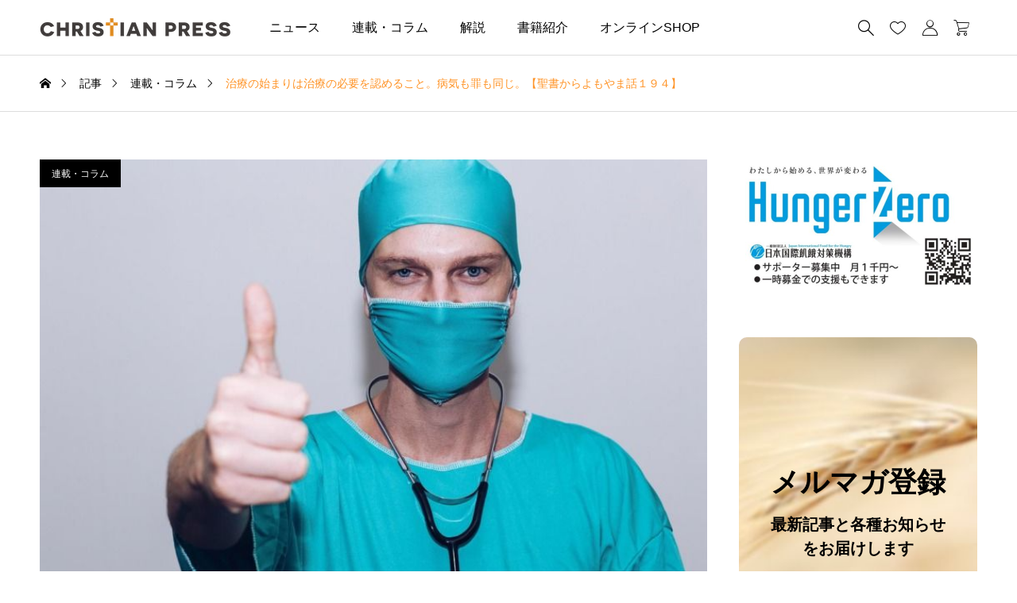

--- FILE ---
content_type: text/html; charset=UTF-8
request_url: http://christianpress.jp/y220502/
body_size: 29830
content:
<!DOCTYPE html>
<html class="pc" lang="ja">
<head prefix="og: http://ogp.me/ns# fb: http://ogp.me/ns/fb#">
<meta charset="UTF-8">
<meta name="viewport" content="width=device-width">
<title>治療の始まりは治療の必要を認めること。病気も罪も同じ。【聖書からよもやま話１９４】 | クリプレ（クリスチャンプレス）</title>
<meta name="description" content="「自分がガンだなんて認めないぞ！」という人には、お医者さんも治療を開始できません。同じように「自分に罪があるなんて認めないぞ！」という人には神様も治療をしてくれないんです。">
<link rel="pingback" href="http://christianpress.jp/xmlrpc.php">
<script data-cfasync="false">window._EPYT_=window._EPYT_||{ajaxurl:"https://christianpress.jp/wp-admin/admin-ajax.php",security:"f59bbb9304",gallery_scrolloffset:20,eppathtoscripts:"http://christianpress.jp/wp-content/plugins/youtube-embed-plus/scripts/",eppath:"http://christianpress.jp/wp-content/plugins/youtube-embed-plus/",epresponsiveselector:["iframe.__youtube_prefs__","iframe[src*='youtube.com']","iframe[src*='youtube-nocookie.com']","iframe[data-ep-src*='youtube.com']","iframe[data-ep-src*='youtube-nocookie.com']","iframe[data-ep-gallerysrc*='youtube.com']"],version:"14.2.4",epdovol:true,evselector:'iframe.__youtube_prefs__[src], iframe[src*="youtube.com/embed/"], iframe[src*="youtube-nocookie.com/embed/"]',ajax_compat:false,maxres_facade:'eager',ytapi_load:'light',pause_others:true,facade_mode:true,not_live_on_channel:false,stopMobileBuffer:true};</script>
<meta name='robots' content='max-image-preview:large'/>
<style>img:is([sizes="auto" i], [sizes^="auto," i]) { contain-intrinsic-size: 3000px 1500px }</style>
<meta property="og:type" content="article">
<meta property="og:url" content="http://christianpress.jp/y220502/">
<meta property="og:title" content="治療の始まりは治療の必要を認めること。病気も罪も同じ。【聖書からよもやま話１９４】 &#8211; クリプレ（クリスチャンプレス）">
<meta property="og:description" content="「自分がガンだなんて認めないぞ！」という人には、お医者さんも治療を開始できません。同じように「自分に罪があるなんて認めないぞ！」という人には神様も治療をしてくれないんです。">
<meta property="og:site_name" content="クリプレ（クリスチャンプレス）">
<meta property="og:image" content="https://christianpress.jp/wp-content/uploads/2022/05/y220502.jpg">
<meta property="og:image:secure_url" content="https://christianpress.jp/wp-content/uploads/2022/05/y220502.jpg">
<meta property="og:image:width" content="800">
<meta property="og:image:height" content="533">
<meta property="fb:app_id" content="1793475350691555">
<meta name="twitter:card" content="summary">
<meta name="twitter:site" content="@ChriPress">
<meta name="twitter:creator" content="@ChriPress">
<meta name="twitter:title" content="治療の始まりは治療の必要を認めること。病気も罪も同じ。【聖書からよもやま話１９４】 &#8211; クリプレ（クリスチャンプレス）">
<meta property="twitter:description" content="「自分がガンだなんて認めないぞ！」という人には、お医者さんも治療を開始できません。同じように「自分に罪があるなんて認めないぞ！」という人には神様も治療をしてくれないんです。">
<meta name="twitter:image:src" content="https://christianpress.jp/wp-content/uploads/2022/05/y220502.jpg">
<!-- Jetpack Site Verification Tags -->
<meta name="google-site-verification" content="7A94e_STssapH4-_o6ApAFXvDODshHDPeGq3Rxq7mOs"/>
<link rel='dns-prefetch' href='//www.googletagmanager.com'/>
<link rel='dns-prefetch' href='//stats.wp.com'/>
<link rel="alternate" type="application/rss+xml" title="クリプレ（クリスチャンプレス） &raquo; フィード" href="https://christianpress.jp/feed/"/>
<link rel="alternate" type="application/rss+xml" title="クリプレ（クリスチャンプレス） &raquo; コメントフィード" href="https://christianpress.jp/comments/feed/"/>
<script type="text/javascript" id="wpp-js" src="http://christianpress.jp/wp-content/plugins/wordpress-popular-posts/assets/js/wpp.min.js?ver=7.3.6" data-sampling="0" data-sampling-rate="100" data-api-url="https://christianpress.jp/wp-json/wordpress-popular-posts" data-post-id="69781" data-token="3fd24c6325" data-lang="0" data-debug="0"></script>
<link rel='stylesheet' id='jetpack_related-posts-css' href='http://christianpress.jp/wp-content/plugins/jetpack/modules/related-posts/related-posts.css?ver=20240116' type='text/css' media='all'/>
<link rel='stylesheet' id='pt-cv-public-style-css' href='http://christianpress.jp/wp-content/plugins/content-views-query-and-display-post-page/public/assets/css/cv.css?ver=4.2.1' type='text/css' media='all'/>
<link rel='stylesheet' id='pt-cv-public-pro-style-css' href='http://christianpress.jp/wp-content/plugins/pt-content-views-pro/public/assets/css/cvpro.min.css?ver=6.4.0' type='text/css' media='all'/>
<link rel='stylesheet' id='wp-block-library-css' href='http://christianpress.jp/wp-includes/css/dist/block-library/style.min.css?ver=f89287479f3d150949cd6a1f5097a2a6' type='text/css' media='all'/>
<link rel='stylesheet' id='mediaelement-css' href='http://christianpress.jp/wp-includes/js/mediaelement/mediaelementplayer-legacy.min.css?ver=4.2.17' type='text/css' media='all'/>
<link rel='stylesheet' id='wp-mediaelement-css' href='http://christianpress.jp/wp-includes/js/mediaelement/wp-mediaelement.min.css?ver=f89287479f3d150949cd6a1f5097a2a6' type='text/css' media='all'/>
<style id='jetpack-sharing-buttons-style-inline-css' type='text/css'>
.jetpack-sharing-buttons__services-list{display:flex;flex-direction:row;flex-wrap:wrap;gap:0;list-style-type:none;margin:5px;padding:0}.jetpack-sharing-buttons__services-list.has-small-icon-size{font-size:12px}.jetpack-sharing-buttons__services-list.has-normal-icon-size{font-size:16px}.jetpack-sharing-buttons__services-list.has-large-icon-size{font-size:24px}.jetpack-sharing-buttons__services-list.has-huge-icon-size{font-size:36px}@media print{.jetpack-sharing-buttons__services-list{display:none!important}}.editor-styles-wrapper .wp-block-jetpack-sharing-buttons{gap:0;padding-inline-start:0}ul.jetpack-sharing-buttons__services-list.has-background{padding:1.25em 2.375em}
</style>
<style id='classic-theme-styles-inline-css' type='text/css'>
/*! This file is auto-generated */
.wp-block-button__link{color:#fff;background-color:#32373c;border-radius:9999px;box-shadow:none;text-decoration:none;padding:calc(.667em + 2px) calc(1.333em + 2px);font-size:1.125em}.wp-block-file__button{background:#32373c;color:#fff;text-decoration:none}
</style>
<style id='global-styles-inline-css' type='text/css'>
:root{--wp--preset--aspect-ratio--square: 1;--wp--preset--aspect-ratio--4-3: 4/3;--wp--preset--aspect-ratio--3-4: 3/4;--wp--preset--aspect-ratio--3-2: 3/2;--wp--preset--aspect-ratio--2-3: 2/3;--wp--preset--aspect-ratio--16-9: 16/9;--wp--preset--aspect-ratio--9-16: 9/16;--wp--preset--color--black: #000000;--wp--preset--color--cyan-bluish-gray: #abb8c3;--wp--preset--color--white: #ffffff;--wp--preset--color--pale-pink: #f78da7;--wp--preset--color--vivid-red: #cf2e2e;--wp--preset--color--luminous-vivid-orange: #ff6900;--wp--preset--color--luminous-vivid-amber: #fcb900;--wp--preset--color--light-green-cyan: #7bdcb5;--wp--preset--color--vivid-green-cyan: #00d084;--wp--preset--color--pale-cyan-blue: #8ed1fc;--wp--preset--color--vivid-cyan-blue: #0693e3;--wp--preset--color--vivid-purple: #9b51e0;--wp--preset--gradient--vivid-cyan-blue-to-vivid-purple: linear-gradient(135deg,rgba(6,147,227,1) 0%,rgb(155,81,224) 100%);--wp--preset--gradient--light-green-cyan-to-vivid-green-cyan: linear-gradient(135deg,rgb(122,220,180) 0%,rgb(0,208,130) 100%);--wp--preset--gradient--luminous-vivid-amber-to-luminous-vivid-orange: linear-gradient(135deg,rgba(252,185,0,1) 0%,rgba(255,105,0,1) 100%);--wp--preset--gradient--luminous-vivid-orange-to-vivid-red: linear-gradient(135deg,rgba(255,105,0,1) 0%,rgb(207,46,46) 100%);--wp--preset--gradient--very-light-gray-to-cyan-bluish-gray: linear-gradient(135deg,rgb(238,238,238) 0%,rgb(169,184,195) 100%);--wp--preset--gradient--cool-to-warm-spectrum: linear-gradient(135deg,rgb(74,234,220) 0%,rgb(151,120,209) 20%,rgb(207,42,186) 40%,rgb(238,44,130) 60%,rgb(251,105,98) 80%,rgb(254,248,76) 100%);--wp--preset--gradient--blush-light-purple: linear-gradient(135deg,rgb(255,206,236) 0%,rgb(152,150,240) 100%);--wp--preset--gradient--blush-bordeaux: linear-gradient(135deg,rgb(254,205,165) 0%,rgb(254,45,45) 50%,rgb(107,0,62) 100%);--wp--preset--gradient--luminous-dusk: linear-gradient(135deg,rgb(255,203,112) 0%,rgb(199,81,192) 50%,rgb(65,88,208) 100%);--wp--preset--gradient--pale-ocean: linear-gradient(135deg,rgb(255,245,203) 0%,rgb(182,227,212) 50%,rgb(51,167,181) 100%);--wp--preset--gradient--electric-grass: linear-gradient(135deg,rgb(202,248,128) 0%,rgb(113,206,126) 100%);--wp--preset--gradient--midnight: linear-gradient(135deg,rgb(2,3,129) 0%,rgb(40,116,252) 100%);--wp--preset--font-size--small: 13px;--wp--preset--font-size--medium: 20px;--wp--preset--font-size--large: 36px;--wp--preset--font-size--x-large: 42px;--wp--preset--spacing--20: 0.44rem;--wp--preset--spacing--30: 0.67rem;--wp--preset--spacing--40: 1rem;--wp--preset--spacing--50: 1.5rem;--wp--preset--spacing--60: 2.25rem;--wp--preset--spacing--70: 3.38rem;--wp--preset--spacing--80: 5.06rem;--wp--preset--shadow--natural: 6px 6px 9px rgba(0, 0, 0, 0.2);--wp--preset--shadow--deep: 12px 12px 50px rgba(0, 0, 0, 0.4);--wp--preset--shadow--sharp: 6px 6px 0px rgba(0, 0, 0, 0.2);--wp--preset--shadow--outlined: 6px 6px 0px -3px rgba(255, 255, 255, 1), 6px 6px rgba(0, 0, 0, 1);--wp--preset--shadow--crisp: 6px 6px 0px rgba(0, 0, 0, 1);}:where(.is-layout-flex){gap: 0.5em;}:where(.is-layout-grid){gap: 0.5em;}body .is-layout-flex{display: flex;}.is-layout-flex{flex-wrap: wrap;align-items: center;}.is-layout-flex > :is(*, div){margin: 0;}body .is-layout-grid{display: grid;}.is-layout-grid > :is(*, div){margin: 0;}:where(.wp-block-columns.is-layout-flex){gap: 2em;}:where(.wp-block-columns.is-layout-grid){gap: 2em;}:where(.wp-block-post-template.is-layout-flex){gap: 1.25em;}:where(.wp-block-post-template.is-layout-grid){gap: 1.25em;}.has-black-color{color: var(--wp--preset--color--black) !important;}.has-cyan-bluish-gray-color{color: var(--wp--preset--color--cyan-bluish-gray) !important;}.has-white-color{color: var(--wp--preset--color--white) !important;}.has-pale-pink-color{color: var(--wp--preset--color--pale-pink) !important;}.has-vivid-red-color{color: var(--wp--preset--color--vivid-red) !important;}.has-luminous-vivid-orange-color{color: var(--wp--preset--color--luminous-vivid-orange) !important;}.has-luminous-vivid-amber-color{color: var(--wp--preset--color--luminous-vivid-amber) !important;}.has-light-green-cyan-color{color: var(--wp--preset--color--light-green-cyan) !important;}.has-vivid-green-cyan-color{color: var(--wp--preset--color--vivid-green-cyan) !important;}.has-pale-cyan-blue-color{color: var(--wp--preset--color--pale-cyan-blue) !important;}.has-vivid-cyan-blue-color{color: var(--wp--preset--color--vivid-cyan-blue) !important;}.has-vivid-purple-color{color: var(--wp--preset--color--vivid-purple) !important;}.has-black-background-color{background-color: var(--wp--preset--color--black) !important;}.has-cyan-bluish-gray-background-color{background-color: var(--wp--preset--color--cyan-bluish-gray) !important;}.has-white-background-color{background-color: var(--wp--preset--color--white) !important;}.has-pale-pink-background-color{background-color: var(--wp--preset--color--pale-pink) !important;}.has-vivid-red-background-color{background-color: var(--wp--preset--color--vivid-red) !important;}.has-luminous-vivid-orange-background-color{background-color: var(--wp--preset--color--luminous-vivid-orange) !important;}.has-luminous-vivid-amber-background-color{background-color: var(--wp--preset--color--luminous-vivid-amber) !important;}.has-light-green-cyan-background-color{background-color: var(--wp--preset--color--light-green-cyan) !important;}.has-vivid-green-cyan-background-color{background-color: var(--wp--preset--color--vivid-green-cyan) !important;}.has-pale-cyan-blue-background-color{background-color: var(--wp--preset--color--pale-cyan-blue) !important;}.has-vivid-cyan-blue-background-color{background-color: var(--wp--preset--color--vivid-cyan-blue) !important;}.has-vivid-purple-background-color{background-color: var(--wp--preset--color--vivid-purple) !important;}.has-black-border-color{border-color: var(--wp--preset--color--black) !important;}.has-cyan-bluish-gray-border-color{border-color: var(--wp--preset--color--cyan-bluish-gray) !important;}.has-white-border-color{border-color: var(--wp--preset--color--white) !important;}.has-pale-pink-border-color{border-color: var(--wp--preset--color--pale-pink) !important;}.has-vivid-red-border-color{border-color: var(--wp--preset--color--vivid-red) !important;}.has-luminous-vivid-orange-border-color{border-color: var(--wp--preset--color--luminous-vivid-orange) !important;}.has-luminous-vivid-amber-border-color{border-color: var(--wp--preset--color--luminous-vivid-amber) !important;}.has-light-green-cyan-border-color{border-color: var(--wp--preset--color--light-green-cyan) !important;}.has-vivid-green-cyan-border-color{border-color: var(--wp--preset--color--vivid-green-cyan) !important;}.has-pale-cyan-blue-border-color{border-color: var(--wp--preset--color--pale-cyan-blue) !important;}.has-vivid-cyan-blue-border-color{border-color: var(--wp--preset--color--vivid-cyan-blue) !important;}.has-vivid-purple-border-color{border-color: var(--wp--preset--color--vivid-purple) !important;}.has-vivid-cyan-blue-to-vivid-purple-gradient-background{background: var(--wp--preset--gradient--vivid-cyan-blue-to-vivid-purple) !important;}.has-light-green-cyan-to-vivid-green-cyan-gradient-background{background: var(--wp--preset--gradient--light-green-cyan-to-vivid-green-cyan) !important;}.has-luminous-vivid-amber-to-luminous-vivid-orange-gradient-background{background: var(--wp--preset--gradient--luminous-vivid-amber-to-luminous-vivid-orange) !important;}.has-luminous-vivid-orange-to-vivid-red-gradient-background{background: var(--wp--preset--gradient--luminous-vivid-orange-to-vivid-red) !important;}.has-very-light-gray-to-cyan-bluish-gray-gradient-background{background: var(--wp--preset--gradient--very-light-gray-to-cyan-bluish-gray) !important;}.has-cool-to-warm-spectrum-gradient-background{background: var(--wp--preset--gradient--cool-to-warm-spectrum) !important;}.has-blush-light-purple-gradient-background{background: var(--wp--preset--gradient--blush-light-purple) !important;}.has-blush-bordeaux-gradient-background{background: var(--wp--preset--gradient--blush-bordeaux) !important;}.has-luminous-dusk-gradient-background{background: var(--wp--preset--gradient--luminous-dusk) !important;}.has-pale-ocean-gradient-background{background: var(--wp--preset--gradient--pale-ocean) !important;}.has-electric-grass-gradient-background{background: var(--wp--preset--gradient--electric-grass) !important;}.has-midnight-gradient-background{background: var(--wp--preset--gradient--midnight) !important;}.has-small-font-size{font-size: var(--wp--preset--font-size--small) !important;}.has-medium-font-size{font-size: var(--wp--preset--font-size--medium) !important;}.has-large-font-size{font-size: var(--wp--preset--font-size--large) !important;}.has-x-large-font-size{font-size: var(--wp--preset--font-size--x-large) !important;}
:where(.wp-block-post-template.is-layout-flex){gap: 1.25em;}:where(.wp-block-post-template.is-layout-grid){gap: 1.25em;}
:where(.wp-block-columns.is-layout-flex){gap: 2em;}:where(.wp-block-columns.is-layout-grid){gap: 2em;}
:root :where(.wp-block-pullquote){font-size: 1.5em;line-height: 1.6;}
</style>
<link rel='stylesheet' id='crp-public-css' href='http://christianpress.jp/wp-content/plugins/custom-related-posts/dist/public.css?ver=1.8.0' type='text/css' media='all'/>
<link rel='stylesheet' id='woocommerce-layout-css' href='http://christianpress.jp/wp-content/plugins/woocommerce/assets/css/woocommerce-layout.css?ver=10.3.7' type='text/css' media='all'/>
<style id='woocommerce-layout-inline-css' type='text/css'>

	.infinite-scroll .woocommerce-pagination {
		display: none;
	}
</style>
<link rel='stylesheet' id='woocommerce-smallscreen-css' href='http://christianpress.jp/wp-content/plugins/woocommerce/assets/css/woocommerce-smallscreen.css?ver=10.3.7' type='text/css' media='only screen and (max-width: 768px)'/>
<link rel='stylesheet' id='woocommerce-general-css' href='http://christianpress.jp/wp-content/plugins/woocommerce/assets/css/woocommerce.css?ver=10.3.7' type='text/css' media='all'/>
<style id='woocommerce-inline-inline-css' type='text/css'>
.woocommerce form .form-row .required { visibility: visible; }
</style>
<link rel='stylesheet' id='ivory-search-styles-css' href='http://christianpress.jp/wp-content/plugins/add-search-to-menu/public/css/ivory-search.min.css?ver=5.5.12' type='text/css' media='all'/>
<link rel='stylesheet' id='wordpress-popular-posts-css-css' href='http://christianpress.jp/wp-content/plugins/wordpress-popular-posts/assets/css/wpp.css?ver=7.3.6' type='text/css' media='all'/>
<link rel='stylesheet' id='brands-styles-css' href='http://christianpress.jp/wp-content/plugins/woocommerce/assets/css/brands.css?ver=10.3.7' type='text/css' media='all'/>
<link rel='stylesheet' id='swiper-css' href='http://christianpress.jp/wp-content/themes/common_tcd097/css/swiper-bundle.min.css?ver=1716283376' type='text/css' media='all'/>
<link rel='stylesheet' id='style-css' href='http://christianpress.jp/wp-content/themes/common_tcd097/style.css?ver=1716283376' type='text/css' media='all'/>
<link rel='stylesheet' id='design-plus-css' href='http://christianpress.jp/wp-content/themes/common_tcd097/css/design-plus.css?ver=1716283376' type='text/css' media='all'/>
<link rel='stylesheet' id='default-widget-css' href='http://christianpress.jp/wp-content/themes/common_tcd097/css/default-widget.css?ver=1716283376' type='text/css' media='all'/>
<link rel='stylesheet' id='comment-css' href='http://christianpress.jp/wp-content/themes/common_tcd097/css/comment.css?ver=1716283376' type='text/css' media='all'/>
<link rel='stylesheet' id='woocommerce-basic-style-css' href='http://christianpress.jp/wp-content/themes/common_tcd097/wc/css/woocommerce.css?ver=f89287479f3d150949cd6a1f5097a2a6' type='text/css' media='all'/>
<link rel='stylesheet' id='woocommerce-widget-style-css' href='http://christianpress.jp/wp-content/themes/common_tcd097/wc/css/wc-widget.css?ver=f89287479f3d150949cd6a1f5097a2a6' type='text/css' media='all'/>
<link rel='stylesheet' id='woocommerce-common-style-css' href='http://christianpress.jp/wp-content/themes/common_tcd097/wc/css/common-style.css?ver=f89287479f3d150949cd6a1f5097a2a6' type='text/css' media='all'/>
<link rel='stylesheet' id='sns-button-css-css' href='http://christianpress.jp/wp-content/themes/common_tcd097/css/sns-button.css?ver=f89287479f3d150949cd6a1f5097a2a6' type='text/css' media='all'/>
<link rel='stylesheet' id='__EPYT__style-css' href='http://christianpress.jp/wp-content/plugins/youtube-embed-plus/styles/ytprefs.min.css?ver=14.2.4' type='text/css' media='all'/>
<style id='__EPYT__style-inline-css' type='text/css'>

                .epyt-gallery-thumb {
                        width: 33.333%;
                }
                
</style>
<script data-cfasync="false">window._EPYT_=window._EPYT_||{ajaxurl:"https://christianpress.jp/wp-admin/admin-ajax.php",security:"f59bbb9304",gallery_scrolloffset:20,eppathtoscripts:"http://christianpress.jp/wp-content/plugins/youtube-embed-plus/scripts/",eppath:"http://christianpress.jp/wp-content/plugins/youtube-embed-plus/",epresponsiveselector:["iframe.__youtube_prefs__","iframe[src*='youtube.com']","iframe[src*='youtube-nocookie.com']","iframe[data-ep-src*='youtube.com']","iframe[data-ep-src*='youtube-nocookie.com']","iframe[data-ep-gallerysrc*='youtube.com']"],version:"14.2.4",epdovol:true,evselector:'iframe.__youtube_prefs__[src], iframe[src*="youtube.com/embed/"], iframe[src*="youtube-nocookie.com/embed/"]',ajax_compat:false,maxres_facade:'eager',ytapi_load:'light',pause_others:true,facade_mode:true,not_live_on_channel:false,stopMobileBuffer:true};</script>
<script type="text/javascript" id="jetpack_related-posts-js-extra">//<![CDATA[
var related_posts_js_options={"post_heading":"h4"};
//]]></script>
<script type="text/javascript" src="http://christianpress.jp/wp-content/plugins/jetpack/_inc/build/related-posts/related-posts.min.js?ver=20240116" id="jetpack_related-posts-js"></script>
<script type="text/javascript" src="http://christianpress.jp/wp-includes/js/jquery/jquery.min.js?ver=3.7.1" id="jquery-core-js"></script>
<script type="text/javascript" src="http://christianpress.jp/wp-includes/js/jquery/jquery-migrate.min.js?ver=3.4.1" id="jquery-migrate-js"></script>
<script type="text/javascript" src="http://christianpress.jp/wp-content/plugins/woocommerce/assets/js/jquery-blockui/jquery.blockUI.min.js?ver=2.7.0-wc.10.3.7" id="wc-jquery-blockui-js" defer="defer" data-wp-strategy="defer"></script>
<script type="text/javascript" id="wc-add-to-cart-js-extra">//<![CDATA[
var wc_add_to_cart_params={"ajax_url":"\/wp-admin\/admin-ajax.php","wc_ajax_url":"\/?wc-ajax=%%endpoint%%","i18n_view_cart":"\u304a\u8cb7\u3044\u7269\u30ab\u30b4\u3092\u8868\u793a","cart_url":"https:\/\/christianpress.jp\/cart\/","is_cart":"","cart_redirect_after_add":"no"};
//]]></script>
<script type="text/javascript" src="http://christianpress.jp/wp-content/plugins/woocommerce/assets/js/frontend/add-to-cart.min.js?ver=10.3.7" id="wc-add-to-cart-js" defer="defer" data-wp-strategy="defer"></script>
<script type="text/javascript" src="http://christianpress.jp/wp-content/plugins/woocommerce/assets/js/js-cookie/js.cookie.min.js?ver=2.1.4-wc.10.3.7" id="wc-js-cookie-js" defer="defer" data-wp-strategy="defer"></script>
<script type="text/javascript" id="woocommerce-js-extra">//<![CDATA[
var woocommerce_params={"ajax_url":"\/wp-admin\/admin-ajax.php","wc_ajax_url":"\/?wc-ajax=%%endpoint%%","i18n_password_show":"\u30d1\u30b9\u30ef\u30fc\u30c9\u3092\u8868\u793a","i18n_password_hide":"\u30d1\u30b9\u30ef\u30fc\u30c9\u3092\u96a0\u3059"};
//]]></script>
<script type="text/javascript" src="http://christianpress.jp/wp-content/plugins/woocommerce/assets/js/frontend/woocommerce.min.js,qver=10.3.7.pagespeed.ce.aXGKcf8EjK.js" id="woocommerce-js" defer="defer" data-wp-strategy="defer"></script>
<script type="text/javascript" id="WCPAY_ASSETS-js-extra">//<![CDATA[
var wcpayAssets={"url":"http:\/\/christianpress.jp\/wp-content\/plugins\/woocommerce-payments\/dist\/"};
//]]></script>
<!-- Site Kit によって追加された Google タグ（gtag.js）スニペット -->
<!-- Google アナリティクス スニペット (Site Kit が追加) -->
<script type="text/javascript" src="https://www.googletagmanager.com/gtag/js?id=G-FZ5H8BZX0M" id="google_gtagjs-js" async></script>
<script type="text/javascript" id="google_gtagjs-js-after">//<![CDATA[
window.dataLayer=window.dataLayer||[];function gtag(){dataLayer.push(arguments);}gtag("set","linker",{"domains":["christianpress.jp"]});gtag("js",new Date());gtag("set","developer_id.dZTNiMT",true);gtag("config","G-FZ5H8BZX0M");
//]]></script>
<script type="text/javascript" src="http://christianpress.jp/wp-content/plugins/youtube-embed-plus/scripts/ytprefs.min.js?ver=14.2.4" id="__ytprefs__-js"></script>
<link rel="https://api.w.org/" href="https://christianpress.jp/wp-json/"/><link rel="alternate" title="JSON" type="application/json" href="https://christianpress.jp/wp-json/wp/v2/posts/69781"/><link rel="canonical" href="https://christianpress.jp/y220502/"/>
<link rel='shortlink' href='https://christianpress.jp/?p=69781'/>
<link rel="alternate" title="oEmbed (JSON)" type="application/json+oembed" href="https://christianpress.jp/wp-json/oembed/1.0/embed?url=https%3A%2F%2Fchristianpress.jp%2Fy220502%2F"/>
<link rel="alternate" title="oEmbed (XML)" type="text/xml+oembed" href="https://christianpress.jp/wp-json/oembed/1.0/embed?url=https%3A%2F%2Fchristianpress.jp%2Fy220502%2F&#038;format=xml"/>
<meta name="generator" content="Site Kit by Google 1.170.0"/>	<style>img#wpstats{display:none}</style>
<style id="wpp-loading-animation-styles">@-webkit-keyframes bgslide{from{background-position-x:0}to{background-position-x:-200%}}@keyframes bgslide{from{background-position-x:0}to{background-position-x:-200%}}.wpp-widget-block-placeholder,.wpp-shortcode-placeholder{margin:0 auto;width:60px;height:3px;background:#dd3737;background:linear-gradient(90deg,#dd3737 0%,#571313 10%,#dd3737 100%);background-size:200% auto;border-radius:3px;-webkit-animation:bgslide 1s infinite linear;animation:bgslide 1s infinite linear}</style>
<noscript><style>.woocommerce-product-gallery{ opacity: 1 !important; }</style></noscript>
<meta name="description" content="「自分がガンだなんて認めないぞ！」という人には、お医者さんも治療を開始できません。同じように「自分に罪があるな&hellip;"/>
<!-- Jetpack Open Graph Tags -->
<meta property="og:type" content="article"/>
<meta property="og:title" content="治療の始まりは治療の必要を認めること。病気も罪も同じ。【聖書からよもやま話１９４】"/>
<meta property="og:url" content="https://christianpress.jp/y220502/"/>
<meta property="og:description" content="「自分がガンだなんて認めないぞ！」という人には、お医者さんも治療を開始できません。同じように「自分に罪があるな&hellip;"/>
<meta property="article:published_time" content="2022-05-01T23:00:32+00:00"/>
<meta property="article:modified_time" content="2022-05-01T14:29:12+00:00"/>
<meta property="og:site_name" content="クリプレ（クリスチャンプレス）"/>
<meta property="og:image" content="https://christianpress.jp/wp-content/uploads/2022/05/y220502.jpg"/>
<meta property="og:image:width" content="800"/>
<meta property="og:image:height" content="533"/>
<meta property="og:image:alt" content="image"/>
<meta property="og:locale" content="ja_JP"/>
<meta name="twitter:site" content="@ChriPress"/>
<meta name="twitter:text:title" content="治療の始まりは治療の必要を認めること。病気も罪も同じ。【聖書からよもやま話１９４】"/>
<meta name="twitter:image" content="https://christianpress.jp/wp-content/uploads/2022/05/y220502.jpg?w=640"/>
<meta name="twitter:image:alt" content="image"/>
<meta name="twitter:card" content="summary_large_image"/>
<!-- End Jetpack Open Graph Tags -->
<style type="text/css">
:root {
  --tcd-accent-color:255,147,38;
  --tcd-bg-color:254,249,243;
  --tcd-link-color:255,147,38;
}
.c-headline { font-family:var(--tcd-font-type2); font-size:34px; }
.p-single__header-title { font-family:var(--tcd-font-type2); font-size:28px; }
.post_content { font-family:var(--tcd-font-type2); font-size:16px; }
@media (max-width:767px) {
  .c-headline { font-size:22px; }
  .p-single__header-title { font-size:22px; }
  .post_content { font-size:16px; }
}
.qt_google_map .pb_googlemap_custom-overlay-inner { background:#ffffff; color:#000000; }
.qt_google_map .pb_googlemap_custom-overlay-inner::after { border-color:#ffffff transparent transparent transparent; }
.styled_h2 {
  font-size:26px!important;
  text-align:center!important;
  font-weight:600!important;
  color:#000000;
  border-color:#000000;
  border-width:3px;
  border-style:solid;
border-left:none;
border-right:none;
border-top:none;
border-bottom:none;
background-color:transparent;
}
@media screen and (max-width:767px) {
  .styled_h2 { font-size:18px!important; }
}
.styled_h3 {
  font-size:20px!important;
  text-align:left!important;
  font-weight:600!important;
  color:#000000;
  border-color:#000000;
  border-width:2px;
  border-style:solid;
padding-left:1em!important;
padding-top:0.5em!important;
padding-bottom:0.5em!important;
border-right:none;
border-top:none;
border-bottom:none;
background-color:transparent;
}
@media screen and (max-width:767px) {
  .styled_h3 { font-size:18px!important; }
}
.styled_h4 {
  font-size:18px!important;
  text-align:left!important;
  font-weight:400!important;
  color:#000000;
  border-color:#dddddd;
  border-width:1px;
  border-style:dotted;
border-left:none;
border-right:none;
border-top:none;
padding-bottom:0.8em!important;
background-color:transparent;
}
@media screen and (max-width:767px) {
  .styled_h4 { font-size:18px!important; }
}
.styled_h5 {
  font-size:16px!important;
  text-align:left!important;
  font-weight:400!important;
  color:#000000;
  border-color:#000000;
  border-width:3px;
  border-style:double;
border-left:none;
border-right:none;
border-top:none;
border-bottom:none;
background-color:#fafafa;
padding:0.8em 1em!important;
}
@media screen and (max-width:767px) {
  .styled_h5 { font-size:16px!important; }
}
.q_custom_button.q_custom_button1 { width:270px; height:60px;border-radius:70px;border-color:#1e73be; }.q_custom_button.q_custom_button1:before { background-color:#1e73be;left:-35px;transform:skewX(45deg); width:calc(100% + 70px); }.q_custom_button.q_custom_button1:hover { color:#333333;border-color:#333333; }.q_custom_button.q_custom_button1:hover:before { left:calc(100% + 50px); }.q_custom_button.q_custom_button2 { width:270px; height:60px;border-radius:0px;background-color:#000000;border:none; }.q_custom_button.q_custom_button2:before { background-color:#333333;left:-100%; }.q_custom_button.q_custom_button2:hover {  }.q_custom_button.q_custom_button2:hover:before { left:0; }.q_custom_button.q_custom_button3 { width:400px; height:70px;border-radius:70px;border-color:#000000; }.q_custom_button.q_custom_button3:before { background-color:#000000;left:-35px;transform:skewX(45deg); width:calc(100% + 70px); }.q_custom_button.q_custom_button3:hover { color:#333333;border-color:#333333; }.q_custom_button.q_custom_button3:hover:before { left:calc(100% + 50px); }.q_frame1 {
  background:#ffffff;
  border-radius:0px;
  border-width:1px;
  border-color:#dddddd;
  border-style:solid;
}
.q_frame1 .q_frame_label {
  color:#000000;
}
.q_frame2 {
  background:#ffffff;
  border-radius:0px;
  border-width:1px;
  border-color:#009aff;
  border-style:solid;
}
.q_frame2 .q_frame_label {
  color:#009aff;
}
.q_frame3 {
  background:#ffffff;
  border-radius:10px;
  border-width:1px;
  border-color:#f9b42d;
  border-style:solid;
}
.q_frame3 .q_frame_label {
  color:#f9b42d;
}
.q_underline1 {
  font-weight:400;background-image:linear-gradient(to right, transparent 50%, #fff799 50%);background-position:-100% 0.8em;}
.q_underline2 {
  font-weight:600;background-image:linear-gradient(to right, transparent 50%, #99f9ff 50%);}
.q_underline3 {
  font-weight:400;background-image:linear-gradient(to right, transparent 50%, #ff99b8 50%);}
.speech_balloon1 .speech_balloon_text_inner {
  color:#000000;
  background-color:#f2f2f2;
  border-color:#f2f2f2;
}
.speech_balloon1 .before { border-left-color:#f2f2f2; }
.speech_balloon1 .after { border-right-color:#f2f2f2; }
.speech_balloon2 .speech_balloon_text_inner {
  color:#000000;
  background-color:#ffffff;
  border-color:#000000;
}
.speech_balloon2 .before { border-left-color:#000000; }
.speech_balloon2 .after { border-right-color:#ffffff; }
.speech_balloon3 .speech_balloon_text_inner {
  color:#ffffff;
  background-color:#000000;
  border-color:#000000;
}
.speech_balloon3 .before { border-left-color:#000000; }
.speech_balloon3 .after { border-right-color:#000000; }
.speech_balloon4 .speech_balloon_text_inner {
  color:#000000;
  background-color:#ffffff;
  border-color:#000000;
}
.speech_balloon4 .before { border-left-color:#000000; }
.speech_balloon4 .after { border-right-color:#ffffff; }
</style>
<style id="current-page-style" type="text/css">
</style>
<style id="tcd-woocommerce-output-style">
.woocommerce .star-rating, .woocommerce .star-rating:before, .woocommerce .comment-form-rating-radios label::before { color:#ffa500!important; }
.p-product-like-message { background-color:#333333; }
</style>
<style id="tcd-hover-animation-style">
.c-hover-animation { overflow:hidden; backface-visibility: hidden; }
.c-hover-animation__image { transition: transform  0.5s ease, opacity 0.5s ease; }
.c-hover-animation { background:#000000; }
@media (hover: hover) and (pointer: fine) {
  a.c-hover-animation:hover .c-hover-animation__image, a:hover .c-hover-animation .c-hover-animation__image
  { opacity:0.5; }
}
</style>
<style type="text/css">li.crp-list-item.crp-list-item-image-left.crp-list-item-has-image {
    border-bottom: 1px solid #ddd;
    padding-bottom: 5px;
}
li.crp-list-item.crp-list-item-image-none {
    line-height: 1.7em;
	padding-left:3px;
list-style-type: none!important;
    border-bottom: 1px dotted #ddd;
  color:#333;
}
h3.crp-list-title {
    /*display: none; */
    margin: 33px 0 4px ;
	padding-left:10px;
    border-top: 0px solid #ddd;
    font-size: 20px;
    line-height:1.5em;
    border-bottom: 1px solid #ddd;
}

h3.crp-list-title {
    
    display: none;
}
ul.crp-list {
    border-top: 1px solid #ccc;
   padding-top:8px;
   padding-bottom:8px;
    margin-left: 0 !important;
}</style><style id="tcd-custom-css">
/*ヘッダー背景*/
.p-page-header {    height: 150px;}
/*パートナーロゴ*/
div#cb_5 img {
    margin: 10px;
}

/*書評購入ボタン*/
a.b_now {
    /* border: 1px solid #ddd; */
    padding: 2px 4px;
    font-size: 12px;
    color: white;
    background: black;
    margin: 2px;
}
/*サイドバー広告文字入れ*/
div.pt-cv-content p.wp-caption-text {
    position: absolute;
    color: white !important;
    font-size: 24px;
    top: 42%;
    left: 50%;
    -ms-transform: translate(-50%,-50%);
    -webkit-transform: translate(-50%,-50%);
    transform: translate(-50%,-50%);
    margin: 0;
    padding: 0;
    color: white;
}

/*code  アイキャッチ削除*/ 
#post_image {
    display: none;
}

/*code ブログ・カテゴリー画像なし*/ 
#page_header {
    display: none;
}

/*code トップページNEW　下幅*/ 
.post_carousel {
    padding: 100px 0 40px;
    margin-bottom: 60px;
}


/*寄付ボタンセンター寄せ*/
.dn {
    margin:0 auto;
    min-width:320px;
   text-align: center;
}

/*寄付ショートコード*/
.asp_product_item{border:none !important; box-shadow:none !important ;}
/*寄付ボタン*/
.donate-button {
    padding: 16px 16px;
    margin-top: 17px;
    background: #ffd589;
    border: none;
    border-radius: 5px;
    display: block;
    width: 300px;
    float: left;
    margin: 16px 6px;
}
.donate-button:hover {

    background: #ddd;
 
}



#pt-cv-view-47f3c0084m .pt-cv-title a, #pt-cv-view-47f3c0084m .panel-title{
	display:inline !important;
}
/*サムネイル幅*/
.p-blog-archive__item-thumbnail {
    float: left;
    overflow: hidden;
    position: relative;
    width: 34.875%;
}
.post_content .wp-caption{border:none;}
.p-blog-archive__item-info {
    float: right;
    width: 62.218%;
}

/*  .slick-slide img {
    display: block;
    border-radius: 10px;
} 　メインスライダーにも影響　*/
img.attachment-size2.size-size2.wp-post-image {
    border-radius: 10px;
}


#post_list .article .image {
    width: 100%;
    height: 0;
    overflow: hidden;
    padding-top: 64.285%;
    position: relative;
    border-radius: 10px;
}


cb_content-carousel .image {
    width: 100%;
    height: 0;
    overflow: hidden;
    padding-top: 64.285%;
    position: relative;
    border-radius: 10px;
}

#post_list .article .image img {
border-radius: 10px;
}



.pt-cv-thumbnail {
    border-radius: 10px;
}


</style>
<link rel="icon" href="https://christianpress.jp/wp-content/uploads/2018/05/cropped-0B987661-7491-4834-A60D-4912EC6CA008-32x32.jpeg" sizes="32x32"/>
<link rel="icon" href="https://christianpress.jp/wp-content/uploads/2018/05/cropped-0B987661-7491-4834-A60D-4912EC6CA008-192x192.jpeg" sizes="192x192"/>
<link rel="apple-touch-icon" href="https://christianpress.jp/wp-content/uploads/2018/05/cropped-0B987661-7491-4834-A60D-4912EC6CA008-180x180.jpeg"/>
<meta name="msapplication-TileImage" content="https://christianpress.jp/wp-content/uploads/2018/05/cropped-0B987661-7491-4834-A60D-4912EC6CA008-270x270.jpeg"/>
<style type="text/css" id="wp-custom-css">
			img.attachment-post-thumbnail.size-post-thumbnail.wp-post-image {
    height: 560px !important;
}
.p-fp-posts__header{
	background:none;
}
.c-triangle.u-flex-center {
    display: none;
}
figcaption.wp-caption-text {
    display: none;
}
a.p-archive--post-item__category.c-post-category.u-flex-center {
    background: #e78e1e;
}
img.attachment-post-thumbnail.size-post-thumbnail.wp-post-image {
    width: 100%;
    height: 500px;
    object-fit: cover;
}

a.b_now{
	color:white !important;
border-radius:4px;
	padding:5px 10px;
}

.l-footer__banner-item {
    border: 1px solid #ddd;
}
img.attachment-post-thumbnail.size-post-thumbnail.wp-post-image{
	height:auto;
}		</style>
<style type="text/css" media="screen">.is-menu path.search-icon-path { fill: #ffffff;}body .popup-search-close:after, body .search-close:after { border-color: #ffffff;}body .popup-search-close:before, body .search-close:before { border-color: #ffffff;}</style></head>
<body id="body" class="post-template-default single single-post postid-69781 single-format-standard wp-embed-responsive theme-common_tcd097 woocommerce-no-js common_tcd097 no_comment_form is-header-type--light"><noscript><meta HTTP-EQUIV="refresh" content="0;url='http://christianpress.jp/y220502/?PageSpeed=noscript'" /><style><!--table,div,span,font,p{display:none} --></style><div style="display:block">Please click <a href="http://christianpress.jp/y220502/?PageSpeed=noscript">here</a> if you are not redirected within a few seconds.</div></noscript>
<div id="js-body-start"></div>
<header id="js-header" class="l-header p-drawer-animation">
<div class="l-header__inner l-inner">
<div class="l-header__logo u-flex-align-center">
<a href="https://christianpress.jp/" class="c-logo" title="クリプレ（クリスチャンプレス）">
<img class="c-logo__image" src="https://christianpress.jp/wp-content/uploads/2024/05/chripre-logo-1.png?1768827353" alt="クリプレ（クリスチャンプレス）" title="クリプレ（クリスチャンプレス）" width="240" height="23" style="height:23px;"/>
<img class="c-logo__image" src="https://christianpress.jp/wp-content/uploads/2024/05/chripre-logo-1.png?1768827353" alt="クリプレ（クリスチャンプレス）" title="クリプレ（クリスチャンプレス）" width="240" height="23" style="height:23px;"/>
</a>
</div>
<nav class="p-global__nav-wrapper u-flex-justify-center"><ul id="js-global-nav" class="p-global__nav"><li id="menu-item-64541" class="menu-item menu-item-type-taxonomy menu-item-object-category menu-item-has-children menu-item-64541 "><a href="https://christianpress.jp/category/main_news/">ニュース</a>
<ul class="sub-menu">
<li id="menu-item-64542" class="menu-item menu-item-type-taxonomy menu-item-object-category menu-item-64542 "><a href="https://christianpress.jp/category/main_news/feature/">特集</a></li>
<li id="menu-item-64543" class="menu-item menu-item-type-taxonomy menu-item-object-category menu-item-64543 "><a href="https://christianpress.jp/category/main_news/mission-church-theology/">宣教・教会・神学</a></li>
<li id="menu-item-64544" class="menu-item menu-item-type-taxonomy menu-item-object-category menu-item-64544 "><a href="https://christianpress.jp/category/main_news/society-education-list/">社会・教育</a></li>
<li id="menu-item-64545" class="menu-item menu-item-type-taxonomy menu-item-object-category menu-item-64545 "><a href="https://christianpress.jp/category/main_news/event/">イベント</a></li>
<li id="menu-item-64546" class="menu-item menu-item-type-taxonomy menu-item-object-category menu-item-64546 "><a href="https://christianpress.jp/category/main_news/overseas/">海外</a></li>
<li id="menu-item-64547" class="menu-item menu-item-type-taxonomy menu-item-object-category menu-item-64547 "><a href="https://christianpress.jp/category/main_news/culture/">映画・音楽・文化</a></li>
</ul>
</li>
<li id="menu-item-64536" class="menu-item menu-item-type-taxonomy menu-item-object-category current-post-ancestor current-menu-parent current-post-parent menu-item-has-children menu-item-64536 "><a href="https://christianpress.jp/category/serialization/">連載・コラム</a>
<ul class="sub-menu">
<li id="menu-item-64539" class="menu-item menu-item-type-taxonomy menu-item-object-category current-post-ancestor current-menu-parent current-post-parent menu-item-64539 "><a href="https://christianpress.jp/category/serialization/talk-about-bible/">聖書からよもやま話</a></li>
<li id="menu-item-64537" class="menu-item menu-item-type-taxonomy menu-item-object-category menu-item-64537 "><a href="https://christianpress.jp/category/serialization/whats_today/">今日は何の日</a></li>
<li id="menu-item-64540" class="menu-item menu-item-type-taxonomy menu-item-object-category menu-item-64540 "><a href="https://christianpress.jp/category/serialization/philo/">断片から見た世界</a></li>
</ul>
</li>
<li id="menu-item-64538" class="menu-item menu-item-type-taxonomy menu-item-object-category menu-item-64538 "><a href="https://christianpress.jp/category/serialization/commentary/">解説</a></li>
<li id="menu-item-64535" class="menu-item menu-item-type-taxonomy menu-item-object-category menu-item-64535 "><a href="https://christianpress.jp/category/book/">書籍紹介</a></li>
<li id="menu-item-87328" class="menu-item menu-item-type-post_type_archive menu-item-object-product menu-item-87328 "><a href="https://christianpress.jp/shop/">オンラインSHOP</a></li>
<li class=" astm-search-menu is-menu is-dropdown menu-item"><a href="#" role="button" aria-label="Search Icon Link"><svg width="20" height="20" class="search-icon" role="img" viewBox="2 9 20 5" focusable="false" aria-label="Search">
<path class="search-icon-path" d="M15.5 14h-.79l-.28-.27C15.41 12.59 16 11.11 16 9.5 16 5.91 13.09 3 9.5 3S3 5.91 3 9.5 5.91 16 9.5 16c1.61 0 3.09-.59 4.23-1.57l.27.28v.79l5 4.99L20.49 19l-4.99-5zm-6 0C7.01 14 5 11.99 5 9.5S7.01 5 9.5 5 14 7.01 14 9.5 11.99 14 9.5 14z"></path></svg></a><form class="is-search-form is-form-style is-form-style-3 is-form-id-0 " action="https://christianpress.jp/" method="get" role="search"><label for="is-search-input-0"><span class="is-screen-reader-text">Search for:</span><input type="search" id="is-search-input-0" name="s" value="" class="is-search-input" placeholder="Search here..." autocomplete=off /></label><button type="submit" class="is-search-submit"><span class="is-screen-reader-text">Search Button</span><span class="is-search-icon"><svg focusable="false" aria-label="Search" xmlns="http://www.w3.org/2000/svg" viewBox="0 0 24 24" width="24px"><path d="M15.5 14h-.79l-.28-.27C15.41 12.59 16 11.11 16 9.5 16 5.91 13.09 3 9.5 3S3 5.91 3 9.5 5.91 16 9.5 16c1.61 0 3.09-.59 4.23-1.57l.27.28v.79l5 4.99L20.49 19l-4.99-5zm-6 0C7.01 14 5 11.99 5 9.5S7.01 5 9.5 5 14 7.01 14 9.5 11.99 14 9.5 14z"></path></svg></span></button></form></li></ul></nav> <div class="l-header__icons u-flex-align-center">
<div class="l-header__icons-search">
<form class="l-header__search u-flex" role="search" method="get" action="https://christianpress.jp/">
<div class="l-header__search-form">
<input type="search" value="" name="s"/>
</div>
<div class="l-header__search-button">
<button class="" type="submit" value="検索">&#xe951;</button>
</div>
<input type="hidden" name="post_type" value="product"/>
</form>
</div>
<ul class="p-header-member u-flex">
<li class="p-header-member__item p-header-member__item--wishlist">
<a class="p-header-member__item-link u-flex-center" href="https://christianpress.jp/my-account/wishlist/">
<span class="p-header-member__item-icon c-icon">&#xe94f;</span>
<span id="js-header-wishlist-count" class="p-header-member__item-badge u-flex-center" style="background-color:#dd9696;"></span>
</a>
</li>
<li class="p-header-member__item p-header-member__item--mypage">
<a id="js-header-mypage" class="p-header-member__item-link u-flex-center is-logout" href="https://christianpress.jp/my-account/">
<span class="p-header-member__item-icon c-icon" style="font-size:23px;">&#xe94c;</span>
</a>
</li>
<li class="p-header-member__item p-header-member__item--cart">
<a id="js-header-cart" class="p-header-member__item-link u-flex-center" href="https://christianpress.jp/cart/">
<span class="p-header-member__item-icon c-icon">&#xe950;</span>
<span id="js-header-cart-item-count" class="p-header-member__item-badge u-flex-center" style="background-color:;"></span>
</a>
</li>
</ul>
<div class="p-header__menu-button">
<button id="js-menu-button" class="p-menu-button u-button-reset" type="button"><span></span><span></span><span></span></button>
</div>
</div>
<div class="p-header-memberbox" id="js-header-memberbox">
<div class="p-header-memberbox__login">
<form action="https://christianpress.jp/my-account/" method="post" onKeyDown="if (event.keyCode == 13) return false;">
<p class="p-header-memberbox__login-email">
<input class="p-header-memberbox__login-input" type="text" name="username" autocomplete="username" placeholder="ユーザー名またはメールアドレス">
</p>
<p class="p-header-memberbox__login-password">
<input class="p-header-memberbox__login-input" type="password" name="password" autocomplete="current-password" placeholder="パスワード">
</p>
<p class="p-header-memberbox__login-rememberme">
<label><input name="rememberme" type="checkbox" value="forever"> <span>ログイン状態を保存</span></label>
</p>
<p class="p-header-memberbox__login-button">
<input type="hidden" id="woocommerce-login-nonce" name="woocommerce-login-nonce" value="a9b3b49b26"/><input type="hidden" name="_wp_http_referer" value="/y220502/"/>	<input type="hidden" name="redirect" value="">
<button type="submit" class="c-button" name="login" value="ログイン">ログイン</button>
</p>
<p class="p-header-memberbox__login-lostpassword"><a href="https://christianpress.jp/my-account/lost-password/">パスワードを忘れた場合</a></p>
</form>
</div>
</div>
<div class="p-header-view-cart" id="js-header-view-cart">
<div class="widget woocommerce widget_shopping_cart"><div class="widget_shopping_cart_content"></div></div>	</div>
</div>
</header>
<div id="container" class="l-container p-drawer-animation ">
<div class="c-breadcrumb-wrapper">
<div class="c-breadcrumb" role="navigation">
<ol class="c-breadcrumb__list l-inner u-flex-align-center" itemscope itemtype="https://schema.org/BreadcrumbList">
<li class="c-breadcrumb__item u-flex-align-center" itemprop="itemListElement" itemscope itemtype="http://schema.org/ListItem">
<a class="c-breadcrumb__item-link c-breadcrumb__item--home" itemprop="item" href="https://christianpress.jp/"><span itemprop="name">HOME</span></a>
<meta itemprop="position" content="1"/>
</li>
<li class="c-breadcrumb__item" itemprop="itemListElement" itemscope itemtype="http://schema.org/ListItem">
<a class="c-breadcrumb__item-link" itemprop="item" href="https://christianpress.jp/blog/"><span itemprop="name">記事</span></a>
<meta itemprop="position" content="2"/>
</li>
<li class="c-breadcrumb__item" itemprop="itemListElement" itemscope itemtype="http://schema.org/ListItem">
<a class="c-breadcrumb__item-link" itemprop="item" href="https://christianpress.jp/category/serialization/"><span itemprop="name">連載・コラム</span></a>
<meta itemprop="position" content="3"/>
</li>
<li class="c-breadcrumb__item" itemprop="itemListElement" itemscope itemtype="http://schema.org/ListItem">
<span itemprop="name">治療の始まりは治療の必要を認めること。病気も罪も同じ。【聖書からよもやま話１９４】</span>
<meta itemprop="position" content="4"/>
</li>
</ol>
</div>
</div>
<div class="l-container__inner l-inner u-flex-wrap is-sidebar--right">
<main class="l-main"><article class="p-single">
<header class="p-single__header">
<div class="p-single__header-image">
<figure class="wp-caption fsmcfi-fig featured"><img width="800" height="533" src="https://christianpress.jp/wp-content/uploads/2022/05/y220502.jpg" class="attachment-post-thumbnail size-post-thumbnail wp-post-image" alt="image" decoding="async" fetchpriority="high" srcset="https://christianpress.jp/wp-content/uploads/2022/05/y220502.jpg 800w, https://christianpress.jp/wp-content/uploads/2022/05/y220502-300x200.jpg 300w, https://christianpress.jp/wp-content/uploads/2022/05/y220502-768x512.jpg 768w" sizes="(max-width: 800px) 100vw, 800px"/></figure>
</div>
<a class="p-single__header-category c-post-category u-flex-center" href="https://christianpress.jp/category/serialization/">
連載・コラム </a>
<div class="p-single__header-content">
<ul class="p-single__header-meta u-flex">
<li class="p-single__header-meta__item c-date">
<time datetime="2022-05-01T23:29:12+09:00">2022.05.02</time>
</li>
</ul>
<h1 class="p-single__header-title">
治療の始まりは治療の必要を認めること。病気も罪も同じ。【聖書からよもやま話１９４】 </h1>
</div>
</header>
<div class="p-single__content">
<div class="post_content u-clearfix">
<p>主の御名をあがめます。</p>
<p>皆様いかがお過ごしでしょうか。MAROです。<br/>
今日もクリプレにお越しいただきありがとうございます。</p>
<p>毎回、新旧約聖書全１１８９章からランダムに選ばれた章を読んで、僕の心に浮かんだ事柄を、ざっくばらんに話してみようという【聖書からよもやま話】、今日は 旧約聖書、   ダニエル書の８章です。それではよろしくどうぞ。</p>
<h2>◆ダニエル書　８章２５節</h2>
<blockquote><p>狡猾さによってその手で欺きを成し遂げ、<br/>
心は高ぶり、平気で多くの人を滅ぼし、<br/>
君の君に向かって立ち上がる。<br/>
しかし、人の手によらずに彼は砕かれる。<br/>
（『聖書　新改訳２０１７』新日本聖書刊行会）</p></blockquote>
<p>現代の世界にもいますよね、狡猾に人を滅ぼすような人。あれやこれやと自分勝手な理屈をつけて他の国に勝手に攻め込んで、多くの人々を苦しめて平気な顔をしているような人。あえて固有名詞はあげません。あげてしまうと「その人が悪い！」と、問題が単純化され過ぎてしまう気がしますから。それに、今世界中の「敵」となっているその人以外にも、実はもっとずっと僕たちの身近にも同じ性質を持った人はたくさんいますしね。もしかしたら、僕たち自身もどこかに同じ性質を抱えているかもしれません。</p>
<p>そういう「敵」をなんとかしたい！という気持ちは多くの方が持っているかと思います。どうしたらその「敵」をやっつけられるのか、撤退させることができるのか、と頭を悩ませている方も多いかと思います。でも聖書には、そんな人は「人の手によらずに」砕かれると書いてあります。「敵」を撃退するのは最終的、あるいは決定的には人の知恵でも結束力でもなく、神様なのであるということです。もちろん、人が知恵を絞ることも結束することも大切なことです。でもそれだけでは「敵」を砕くことはできません。なぜなら、その知恵を絞る人自身も、結束する人たち自身もまた、多かれ少なかれ同じような性質をはらんでいるからです。もし誰かの知恵でその「敵」が破られたとしたら、きっと今度はその人が「どうだ、私の知恵はすごいだろう？」と高ぶることになってしまうでしょう。</p>
<p>自分の胸に手をあててみれば、「自分は狡猾ではないし、欺きもしないし、心は高ぶっていないし、人を滅ぼしたいなんて思わないし、神様に逆らったりもしないです、絶対に」なんて自信を持って言える人はなかなかいないのではないでしょうか。むしろ自信を持ってそう言えてしまう人が実は一番、狡猾で人を欺いて心は高ぶって・・・という人かもしれません。そんな人こそ、平気で人を滅ぼせるのかもしれません。</p>
<p>そして、自分の中にあるそんな性質を砕くのもまた、「人の手によらず」なんです。自分の中にある罪というのは自分の心がけとか努力とかによって消し去れるものではありません。もちろん心がけも努力も大切ですが、最終的あるいは決定的に罪を消し去ることができるのは神様だけなんです。自分自身で自分の罪を砕こうとするのではなく、神様に罪を砕いてもらうように祈ることが必要です。自分の罪を自覚し、神様に対して心を開くことが必要です。「自分には罪なんてない！」と主張している人の罪を、神様は砕いてくれません。「神様、自分のこの罪を砕いてください！」と心を開いて祈る人の罪をこそ、神様は砕いてくれます。<br/>
<img decoding="async" class="alignnone wp-image-69782 size-full" src="https://christianpress.jp/wp-content/uploads/2022/05/y220502.jpg" alt="image" width="800" height="533" srcset="https://christianpress.jp/wp-content/uploads/2022/05/y220502.jpg 800w, https://christianpress.jp/wp-content/uploads/2022/05/y220502-300x200.jpg 300w, https://christianpress.jp/wp-content/uploads/2022/05/y220502-768x512.jpg 768w" sizes="(max-width: 800px) 100vw, 800px"/><br/>
ガンを切除するためにはまずガンがどこにあるのかを特定する必要があります。それを特定するためにはまず自分がガンであることを知らなくてはいけませんし、そのためには病院や健康診断に行って診察を受けなくてはいけません。日々聖書を読むのは、定期的に健康診断にゆくようなものです。悪いところをみつけて、治療を受けるとき、その治療をするのは自分自身じゃなくてお医者さんですよね。病気の治療はお医者さんの仕事、罪の治療は神様の仕事です。「自分がガンだなんて認めないぞ！」という人には、お医者さんも治療を開始できません。同じように「自分に罪があるなんて認めないぞ！」という人には神様も治療をしてくれないんです。患者さんが「先生を信頼してお任せしますからこの病気を治してください」と身を委ねる時、お医者さんはその力を最大限に発揮できます。神様もそうなんです。</p>
<p>それではまた明日。</p>
<p>主にありて。<br/>
MAROでした。</p>
<p>【おねがい】<br/>
クリプレは皆様の献金により支えられています。皆様から月に３００円の献金をいただければ、私たちはこの活動を守り、さらに大きく発展させてゆくことができます。日本の福音宣教のさらなる拡大のため、<a href="https://christianpress.jp/donate/">こちらのリンク</a>からどうか皆様のご協力をお願いいたします。</p>
<p><iframe style="width: 120px; height: 240px;" src="//rcm-fe.amazon-adsystem.com/e/cm?lt1=_blank&amp;bc1=000000&amp;IS2=1&amp;bg1=FFFFFF&amp;fc1=000000&amp;lc1=0000FF&amp;t=christianpres-22&amp;language=ja_JP&amp;o=9&amp;p=8&amp;l=as4&amp;m=amazon&amp;f=ifr&amp;ref=as_ss_li_til&amp;asins=4479320059&amp;linkId=a0aa061bfce3f03e13658a2ab5095a49" frameborder="0" marginwidth="0" marginheight="0" scrolling="no"></iframe><iframe style="width: 120px; height: 240px;" src="//rcm-fe.amazon-adsystem.com/e/cm?lt1=_blank&amp;bc1=000000&amp;IS2=1&amp;bg1=FFFFFF&amp;fc1=000000&amp;lc1=0000FF&amp;t=christianpres-22&amp;language=ja_JP&amp;o=9&amp;p=8&amp;l=as4&amp;m=amazon&amp;f=ifr&amp;ref=as_ss_li_til&amp;asins=453405873X&amp;linkId=3606b2faf537028274ddf7f60629fe72" frameborder="0" marginwidth="0" marginheight="0" scrolling="no"></iframe><iframe style="width: 120px; height: 240px;" src="//rcm-fe.amazon-adsystem.com/e/cm?lt1=_blank&amp;bc1=000000&amp;IS2=1&amp;bg1=FFFFFF&amp;fc1=000000&amp;lc1=0000FF&amp;t=christianpres-22&amp;language=ja_JP&amp;o=9&amp;p=8&amp;l=as4&amp;m=amazon&amp;f=ifr&amp;ref=as_ss_li_til&amp;asins=4046049197&amp;linkId=29218dce4033caae5f52ffe22df4af16" frameborder="0" marginwidth="0" marginheight="0" scrolling="no"></iframe><iframe style="width: 120px; height: 240px;" src="//rcm-fe.amazon-adsystem.com/e/cm?lt1=_blank&amp;bc1=000000&amp;IS2=1&amp;bg1=FFFFFF&amp;fc1=000000&amp;lc1=0000FF&amp;t=christianpres-22&amp;language=ja_JP&amp;o=9&amp;p=8&amp;l=as4&amp;m=amazon&amp;f=ifr&amp;ref=as_ss_li_til&amp;asins=4478110859&amp;linkId=779a1e641e918d824eec92675c066782" frameborder="0" marginwidth="0" marginheight="0" scrolling="no"></iframe><iframe style="width: 120px; height: 240px;" src="//rcm-fe.amazon-adsystem.com/e/cm?lt1=_blank&amp;bc1=000000&amp;IS2=1&amp;bg1=FFFFFF&amp;fc1=000000&amp;lc1=0000FF&amp;t=christianpres-22&amp;language=ja_JP&amp;o=9&amp;p=8&amp;l=as4&amp;m=amazon&amp;f=ifr&amp;ref=as_ss_li_til&amp;asins=4065178487&amp;linkId=2a3dbce5d16635b840bd86d940008634" frameborder="0" marginwidth="0" marginheight="0" scrolling="no"></iframe><iframe style="width: 120px; height: 240px;" src="//rcm-fe.amazon-adsystem.com/e/cm?lt1=_blank&amp;bc1=000000&amp;IS2=1&amp;bg1=FFFFFF&amp;fc1=000000&amp;lc1=0000FF&amp;t=christianpres-22&amp;language=ja_JP&amp;o=9&amp;p=8&amp;l=as4&amp;m=amazon&amp;f=ifr&amp;ref=as_ss_li_til&amp;asins=4065135494&amp;linkId=235afebbbeff9bfffa4ea7ebf7327400" frameborder="0" marginwidth="0" marginheight="0" scrolling="no"></iframe></p>
<div class="crp-list-container"><h3 class="crp-list-title">Related Posts</h3><ul class="crp-list"><li class="crp-list-item crp-list-item-image-left crp-list-item-has-image"><div class="crp-list-item-image"><a href="https://christianpress.jp/y220421/"><img decoding="async" data-pin-nopin="true" style="max-width: 50px; height: auto;" width="50" height="50" src="https://christianpress.jp/wp-content/uploads/2022/04/y220421-150x150.jpg" class="attachment-50x50 size-50x50" alt="image" srcset="https://christianpress.jp/wp-content/uploads/2022/04/y220421-150x150.jpg 150w, https://christianpress.jp/wp-content/uploads/2022/04/y220421-300x300.jpg 300w, https://christianpress.jp/wp-content/uploads/2022/04/y220421-336x336.jpg 336w" sizes="(max-width: 50px) 100vw, 50px"/></a></div><div class="crp-list-item-title"><a href="https://christianpress.jp/y220421/">「国家権力vs民衆」という構図はあまりに単純すぎませんか【聖書からよもやま話１９０】</a></div></li><li class="crp-list-item crp-list-item-image-left crp-list-item-has-image"><div class="crp-list-item-image"><a href="https://christianpress.jp/y220512/"><img loading="lazy" decoding="async" data-pin-nopin="true" style="max-width: 50px; height: auto;" width="50" height="50" src="https://christianpress.jp/wp-content/uploads/2022/05/y220512-150x150.jpg" class="attachment-50x50 size-50x50" alt="image" srcset="https://christianpress.jp/wp-content/uploads/2022/05/y220512-150x150.jpg 150w, https://christianpress.jp/wp-content/uploads/2022/05/y220512-300x300.jpg 300w, https://christianpress.jp/wp-content/uploads/2022/05/y220512-336x336.jpg 336w" sizes="auto, (max-width: 50px) 100vw, 50px"/></a></div><div class="crp-list-item-title"><a href="https://christianpress.jp/y220512/">『忠臣蔵』を観ながら不倫する奇妙な光景【聖書からよもやま話１９８】</a></div></li><li class="crp-list-item crp-list-item-image-left crp-list-item-has-image"><div class="crp-list-item-image"><a href="https://christianpress.jp/y220510/"><img loading="lazy" decoding="async" data-pin-nopin="true" style="max-width: 50px; height: auto;" width="50" height="50" src="https://christianpress.jp/wp-content/uploads/2022/05/y220510-150x150.jpg" class="attachment-50x50 size-50x50" alt="image" srcset="https://christianpress.jp/wp-content/uploads/2022/05/y220510-150x150.jpg 150w, https://christianpress.jp/wp-content/uploads/2022/05/y220510-300x300.jpg 300w, https://christianpress.jp/wp-content/uploads/2022/05/y220510-336x336.jpg 336w" sizes="auto, (max-width: 50px) 100vw, 50px"/></a></div><div class="crp-list-item-title"><a href="https://christianpress.jp/y220510/">きっと誰かがやるけれど、あえて私がやるのです。【聖書からよもやま話１９６】</a></div></li><li class="crp-list-item crp-list-item-image-left crp-list-item-has-image"><div class="crp-list-item-image"><a href="https://christianpress.jp/y220428/"><img loading="lazy" decoding="async" data-pin-nopin="true" style="max-width: 50px; height: auto;" width="50" height="50" src="https://christianpress.jp/wp-content/uploads/2022/04/y220428-1-150x150.jpg" class="attachment-50x50 size-50x50" alt="image" srcset="https://christianpress.jp/wp-content/uploads/2022/04/y220428-1-150x150.jpg 150w, https://christianpress.jp/wp-content/uploads/2022/04/y220428-1-300x300.jpg 300w, https://christianpress.jp/wp-content/uploads/2022/04/y220428-1-336x336.jpg 336w" sizes="auto, (max-width: 50px) 100vw, 50px"/></a></div><div class="crp-list-item-title"><a href="https://christianpress.jp/y220428/">ハンモックの安定感は、結びつける柱次第です。【聖書からよもやま話１９３】</a></div></li><li class="crp-list-item crp-list-item-image-left crp-list-item-has-image"><div class="crp-list-item-image"><a href="https://christianpress.jp/y220427/"><img loading="lazy" decoding="async" data-pin-nopin="true" style="max-width: 50px; height: auto;" width="50" height="50" src="https://christianpress.jp/wp-content/uploads/2022/04/y220427-150x150.jpg" class="attachment-50x50 size-50x50" alt="image" srcset="https://christianpress.jp/wp-content/uploads/2022/04/y220427-150x150.jpg 150w, https://christianpress.jp/wp-content/uploads/2022/04/y220427-300x300.jpg 300w, https://christianpress.jp/wp-content/uploads/2022/04/y220427-336x336.jpg 336w" sizes="auto, (max-width: 50px) 100vw, 50px"/></a></div><div class="crp-list-item-title"><a href="https://christianpress.jp/y220427/">不安定な生活の中にこそ、真の安定があったりします。【聖書からよもやま話１９２】</a></div></li><li class="crp-list-item crp-list-item-image-left crp-list-item-has-image"><div class="crp-list-item-image"><a href="https://christianpress.jp/y220511/"><img loading="lazy" decoding="async" data-pin-nopin="true" style="max-width: 50px; height: auto;" width="50" height="50" src="https://christianpress.jp/wp-content/uploads/2022/05/y220511-150x150.jpg" class="attachment-50x50 size-50x50" alt="image" srcset="https://christianpress.jp/wp-content/uploads/2022/05/y220511-150x150.jpg 150w, https://christianpress.jp/wp-content/uploads/2022/05/y220511-300x300.jpg 300w, https://christianpress.jp/wp-content/uploads/2022/05/y220511-336x336.jpg 336w" sizes="auto, (max-width: 50px) 100vw, 50px"/></a></div><div class="crp-list-item-title"><a href="https://christianpress.jp/y220511/">人生は、ちょっとバカにされるくらいがちょうどいい【聖書からよもやま話１９７】</a></div></li><li class="crp-list-item crp-list-item-image-left crp-list-item-has-image"><div class="crp-list-item-image"><a href="https://christianpress.jp/y220420/"><img loading="lazy" decoding="async" data-pin-nopin="true" style="max-width: 50px; height: auto;" width="50" height="50" src="https://christianpress.jp/wp-content/uploads/2022/04/y220420-1-150x150.jpg" class="attachment-50x50 size-50x50" alt="" srcset="https://christianpress.jp/wp-content/uploads/2022/04/y220420-1-150x150.jpg 150w, https://christianpress.jp/wp-content/uploads/2022/04/y220420-1-300x300.jpg 300w, https://christianpress.jp/wp-content/uploads/2022/04/y220420-1-336x336.jpg 336w" sizes="auto, (max-width: 50px) 100vw, 50px"/></a></div><div class="crp-list-item-title"><a href="https://christianpress.jp/y220420/">奇跡を笑うと自己肯定感が下がります。【聖書からよもやま話１８８】</a></div></li><li class="crp-list-item crp-list-item-image-left crp-list-item-has-image"><div class="crp-list-item-image"><a href="https://christianpress.jp/y220506/"><img loading="lazy" decoding="async" data-pin-nopin="true" style="max-width: 50px; height: auto;" width="50" height="50" src="https://christianpress.jp/wp-content/uploads/2022/05/y220506-150x150.jpg" class="attachment-50x50 size-50x50" alt="image" srcset="https://christianpress.jp/wp-content/uploads/2022/05/y220506-150x150.jpg 150w, https://christianpress.jp/wp-content/uploads/2022/05/y220506-300x300.jpg 300w, https://christianpress.jp/wp-content/uploads/2022/05/y220506-336x336.jpg 336w" sizes="auto, (max-width: 50px) 100vw, 50px"/></a></div><div class="crp-list-item-title"><a href="https://christianpress.jp/y220506/">料理に大切なのは火加減。人生に大切なのは心加減。【聖書からよもやま話１９５】</a></div></li><li class="crp-list-item crp-list-item-image-left crp-list-item-has-image"><div class="crp-list-item-image"><a href="https://christianpress.jp/y220422/"><img loading="lazy" decoding="async" data-pin-nopin="true" style="max-width: 50px; height: auto;" width="50" height="50" src="https://christianpress.jp/wp-content/uploads/2022/04/y220422-150x150.jpg" class="attachment-50x50 size-50x50" alt="image" srcset="https://christianpress.jp/wp-content/uploads/2022/04/y220422-150x150.jpg 150w, https://christianpress.jp/wp-content/uploads/2022/04/y220422-300x300.jpg 300w, https://christianpress.jp/wp-content/uploads/2022/04/y220422-336x336.jpg 336w" sizes="auto, (max-width: 50px) 100vw, 50px"/></a></div><div class="crp-list-item-title"><a href="https://christianpress.jp/y220422/">海水を蒸留で真水にするように、一滴一滴ポタポタと。【聖書からよもやま話１９１】</a></div></li><li class="crp-list-item crp-list-item-image-left crp-list-item-has-image"><div class="crp-list-item-image"><a href="https://christianpress.jp/y220513/"><img loading="lazy" decoding="async" data-pin-nopin="true" style="max-width: 50px; height: auto;" width="50" height="50" src="https://christianpress.jp/wp-content/uploads/2022/05/y220513-150x150.jpg" class="attachment-50x50 size-50x50" alt="image" srcset="https://christianpress.jp/wp-content/uploads/2022/05/y220513-150x150.jpg 150w, https://christianpress.jp/wp-content/uploads/2022/05/y220513-300x300.jpg 300w, https://christianpress.jp/wp-content/uploads/2022/05/y220513-336x336.jpg 336w" sizes="auto, (max-width: 50px) 100vw, 50px"/></a></div><div class="crp-list-item-title"><a href="https://christianpress.jp/y220513/">落ち込んだら好きなものを食べる。話はそれから。【聖書からよもやま話１９９】</a></div></li></ul></div>
<div id='jp-relatedposts' class='jp-relatedposts'>
<h3 class="jp-relatedposts-headline"><em>関連</em></h3>
</div> </div>
</div>
<div class="c-share-button">
<ul class="c-share-button__list c-share-button--type2">
<li class="c-share-button__item">
<a class="c-share-button__item-link c-share-button--twitter c-share-button--monochrome" href="https://twitter.com/intent/tweet?text=%E6%B2%BB%E7%99%82%E3%81%AE%E5%A7%8B%E3%81%BE%E3%82%8A%E3%81%AF%E6%B2%BB%E7%99%82%E3%81%AE%E5%BF%85%E8%A6%81%E3%82%92%E8%AA%8D%E3%82%81%E3%82%8B%E3%81%93%E3%81%A8%E3%80%82%E7%97%85%E6%B0%97%E3%82%82%E7%BD%AA%E3%82%82%E5%90%8C%E3%81%98%E3%80%82%E3%80%90%E8%81%96%E6%9B%B8%E3%81%8B%E3%82%89%E3%82%88%E3%82%82%E3%82%84%E3%81%BE%E8%A9%B1%EF%BC%91%EF%BC%99%EF%BC%94%E3%80%91&url=https%3A%2F%2Fchristianpress.jp%2Fy220502%2F&via=ChriPress&tw_p=tweetbutton&related=ChriPress">
<i class="c-share-icon">&#xe901;</i>
<span class="c-share-button__label">Post</span>
</a>
</li>
<li class="c-share-button__item">
<a class="c-share-button__item-link c-share-button--facebook c-share-button--monochrome" href="//www.facebook.com/sharer/sharer.php?u=https://christianpress.jp/y220502/&amp;t=%E6%B2%BB%E7%99%82%E3%81%AE%E5%A7%8B%E3%81%BE%E3%82%8A%E3%81%AF%E6%B2%BB%E7%99%82%E3%81%AE%E5%BF%85%E8%A6%81%E3%82%92%E8%AA%8D%E3%82%81%E3%82%8B%E3%81%93%E3%81%A8%E3%80%82%E7%97%85%E6%B0%97%E3%82%82%E7%BD%AA%E3%82%82%E5%90%8C%E3%81%98%E3%80%82%E3%80%90%E8%81%96%E6%9B%B8%E3%81%8B%E3%82%89%E3%82%88%E3%82%82%E3%82%84%E3%81%BE%E8%A9%B1%EF%BC%91%EF%BC%99%EF%BC%94%E3%80%91" class="facebook-btn-icon-link" target="blank" rel="nofollow">
<i class="c-share-icon">&#xe902;</i>
<span class="c-share-button__label">Share</span>
</a>
</li>
</ul>
</div>
<div class="p-author-profile">
<a class="p-author-profile__image c-hover-animation" href="https://christianpress.jp/author/yokosaka/">
<img class="c-hover-animation__image" src="https://christianpress.jp/wp-content/uploads/2021/07/maro.jpg" alt="横坂剛比古（MARO）" width="300" height="300">
</a>
<div class="p-author-profile__content">
<h4 class="p-author-profile__title">
<a href="https://christianpress.jp/author/yokosaka/">
横坂剛比古（MARO） </a>
</h4>
<p class="p-author-profile__desc c-line2">
<span>MARO  1979年東京生まれ。慶応義塾大学文学部哲学科、バークリー音楽大学CWP卒。 キリスト教会をはじめ、お寺や神社のサポートも行う宗教法人専門の行政書士。2020年7月よりクリスチャンプレスのディレクターに。  10万人以上のフォロワーがいるツイッターアカウント「上馬キリスト教会（@kamiumach）」の運営を行う「まじめ担当」。
著書に『聖書を読んだら哲学がわかった　〜キリスト教で解きあかす西洋哲学超入門〜』（日本実業出版）、『人生に悩んだから聖書に相談してみた』（KADOKAWA）、『キリスト教って、何なんだ？』（ダイヤモンド社）、『世界一ゆるい聖書入門』、『世界一ゆるい聖書教室』（「ふざけ担当」LEONとの共著、講談社）などがある。新著&lt;a href=&quot;https://amzn.to/376F9aC&quot;&gt;『ふっと心がラクになる　眠れぬ夜の聖書のことば』（大和書房）&lt;/a&gt;２０２２年３月１５日発売。</span>
</p>
</div>
</div>
<div class="p-page-nav">
<div class="p-page-nav__inner">
<a class="p-page-nav__item p-page-nav__item--prev" href="https://christianpress.jp/philo0502/">
<span class="p-page-nav__title p-page-nav__title-pc c-line2">
<span>【哲学名言】断片から見た世界　「見えるもの」から「見えないもの」へ</span>
</span>
<span class="p-page-nav__title-sp">前の記事</span>
</a>
<a class="p-page-nav__item p-page-nav__item--next" href="https://christianpress.jp/sana20160304/">
<span class="p-page-nav__title p-page-nav__title-pc c-line2">
<span>いつもあなたの心に寄り添って【ルーテルアワー・聖書講座】</span>
</span>
<span class="p-page-nav__title-sp">次の記事</span>
</a>
</div>
</div>
<div class="p-single-banner p-single-banner--bottom">
<script async src="https://pagead2.googlesyndication.com/pagead/js/adsbygoogle.js?client=ca-pub-2204127420890351" crossorigin="anonymous"></script>
<ins class="adsbygoogle" style="display:block" data-ad-format="autorelaxed" data-ad-client="ca-pub-2204127420890351" data-ad-slot="3946374510"></ins>
<script>(adsbygoogle=window.adsbygoogle||[]).push({});</script></div>
</article>
<section class="p-related-post">
<div class="p-related-post__inner">
<h3 class="p-related-post__headline c-single-section-title">
この記事もおすすめ </h3>
<div class="p-related-post__list u-flex-wrap">
<article class="p-archive--post-item">
<a class="p-archive--post-item__category c-post-category u-flex-center" href="https://christianpress.jp/category/serialization/">
連載・コラム </a>
<a class="p-archive--post-item__link" href="https://christianpress.jp/naito20201108/">
<div class="p-archive--post-item__image c-hover-animation">
<div class="p-archive--post-item__image-bg c-hover-animation__image" style="background:url(https://christianpress.jp/wp-content/uploads/2020/11/statue-2691282_640.jpg) no-repeat center; background-size:cover;"></div>
</div>
<div class="p-archive--post-item__content">
<p class="p-archive--post-item__date c-date">
<time datetime="2023-10-31T09:07:38+09:00">2023.11.08</time>
</p>
<h2 class="p-archive--post-item__title c-line2 c-hover-color">
<span>１１月８日「あなたがたは、決して信じない」</span>
</h2>
</div>
</a>
</article>
<article class="p-archive--post-item">
<a class="p-archive--post-item__category c-post-category u-flex-center" href="https://christianpress.jp/category/serialization/">
連載・コラム </a>
<a class="p-archive--post-item__link" href="https://christianpress.jp/naito0629/">
<div class="p-archive--post-item__image c-hover-animation">
<div class="p-archive--post-item__image-bg c-hover-animation__image" style="background:url(https://christianpress.jp/wp-content/uploads/2021/06/aaron-burden-l1AdCsEnjh0-unsplash-1.jpg) no-repeat center; background-size:cover;"></div>
</div>
<div class="p-archive--post-item__content">
<p class="p-archive--post-item__date c-date">
<time datetime="2023-06-14T07:57:47+09:00">2023.06.29</time>
</p>
<h2 class="p-archive--post-item__title c-line2 c-hover-color">
<span>６月２９日「偶像礼拝を避けなさい」</span>
</h2>
</div>
</a>
</article>
<article class="p-archive--post-item">
<a class="p-archive--post-item__category c-post-category u-flex-center" href="https://christianpress.jp/category/serialization/">
連載・コラム </a>
<a class="p-archive--post-item__link" href="https://christianpress.jp/20210818-2/">
<div class="p-archive--post-item__image c-hover-animation">
<div class="p-archive--post-item__image-bg c-hover-animation__image" style="background:url(https://christianpress.jp/wp-content/uploads/2021/08/0f2542dcbb1fbec63950a582529599e0-2.png) no-repeat center; background-size:cover;"></div>
</div>
<div class="p-archive--post-item__content">
<p class="p-archive--post-item__date c-date">
<time datetime="2022-04-12T11:12:57+09:00">2021.08.18</time>
</p>
<h2 class="p-archive--post-item__title c-line2 c-hover-color">
<span>2021年上半期アクセス数ランキング【ルーテルアワー・聖書講座】</span>
</h2>
</div>
</a>
</article>
<article class="p-archive--post-item">
<a class="p-archive--post-item__category c-post-category u-flex-center" href="https://christianpress.jp/category/serialization/whats_today/">
今日は何の日 </a>
<a class="p-archive--post-item__link" href="https://christianpress.jp/n210110/">
<div class="p-archive--post-item__image c-hover-animation">
<div class="p-archive--post-item__image-bg c-hover-animation__image" style="background:url(https://christianpress.jp/wp-content/uploads/2021/01/0110.jpg) no-repeat center; background-size:cover;"></div>
</div>
<div class="p-archive--post-item__content">
<p class="p-archive--post-item__date c-date">
<time datetime="2021-04-19T10:33:30+09:00">2021.01.10</time>
</p>
<h2 class="p-archive--post-item__title c-line2 c-hover-color">
<span>「Mr.一万円札」のあの人はキリスト教を排斥した？</span>
</h2>
</div>
</a>
</article>
<article class="p-archive--post-item">
<a class="p-archive--post-item__category c-post-category u-flex-center" href="https://christianpress.jp/category/main_news/feature/">
特集 </a>
<a class="p-archive--post-item__link" href="https://christianpress.jp/y230315/">
<div class="p-archive--post-item__image c-hover-animation">
<div class="p-archive--post-item__image-bg c-hover-animation__image" style="background:url(https://christianpress.jp/wp-content/uploads/2023/03/y230315.jpg) no-repeat center; background-size:cover;"></div>
</div>
<div class="p-archive--post-item__content">
<p class="p-archive--post-item__date c-date">
<time datetime="2023-03-15T11:01:37+09:00">2023.03.15</time>
</p>
<h2 class="p-archive--post-item__title c-line2 c-hover-color">
<span>信仰を守るのには、知恵も人格も役に立たない【聖書からよもやま話３４８】</span>
</h2>
</div>
</a>
</article>
<article class="p-archive--post-item">
<a class="p-archive--post-item__category c-post-category u-flex-center" href="https://christianpress.jp/category/serialization/">
連載・コラム </a>
<a class="p-archive--post-item__link" href="https://christianpress.jp/365-0122/">
<div class="p-archive--post-item__image c-hover-animation">
<div class="p-archive--post-item__image-bg c-hover-animation__image" style="background:url(https://christianpress.jp/wp-content/uploads/2022/01/365-bible1-1.png) no-repeat center; background-size:cover;"></div>
</div>
<div class="p-archive--post-item__content">
<p class="p-archive--post-item__date c-date">
<time datetime="2022-01-22T00:48:28+09:00">2022.01.22</time>
</p>
<h2 class="p-archive--post-item__title c-line2 c-hover-color">
<span>１月２２日　神の御心を行う人こそ、わたしの兄弟、姉妹、また母なのだ。マルコ3章35節</span>
</h2>
</div>
</a>
</article>
</div>
</div>
</section>
</main>
<aside class="l-sidebar">
<div class="l-sidebar__inner u-flex-wrap">
<div class="p-widget u-clearfix widget_text" id="text-17">
<div class="textwidget"><div class="post_content u-clearfix">
<div class="pt-cv-wrapper">
<div class="pt-cv-view pt-cv-grid pt-cv-colsys" id="pt-cv-view-e072ef18hw">
<div data-id="pt-cv-page-1" class="pt-cv-page" data-cvc="1">
<div class="col-md-12 col-sm-12 col-xs-12 pt-cv-content-item pt-cv-1-col" data-pid="54310">
<div class='pt-cv-ifield'>
<div class="pt-cv-content">
<p><a href="https://www.hungerzero.jp/" target="_blank" rel="noopener"><img loading="lazy" decoding="async" class="alignnone  wp-image-91970" src="https://christianpress.jp/wp-content/uploads/2025/08/ハンガーゼロバナー-300x167.jpg" alt="" width="435" height="242" srcset="https://christianpress.jp/wp-content/uploads/2025/08/ハンガーゼロバナー-300x167.jpg 300w, https://christianpress.jp/wp-content/uploads/2025/08/ハンガーゼロバナー-768x427.jpg 768w, https://christianpress.jp/wp-content/uploads/2025/08/ハンガーゼロバナー-600x334.jpg 600w, https://christianpress.jp/wp-content/uploads/2025/08/ハンガーゼロバナー.jpg 800w" sizes="auto, (max-width: 435px) 100vw, 435px"/></a></p>
<div id='jp-relatedposts' class='jp-relatedposts'>
<h3 class="jp-relatedposts-headline"><em>関連</em></h3>
</div>
</div>
</div>
</div>
</div>
</div>
</div>
<style type="text/css" id="pt-cv-inline-style-40b0e6fr15">#pt-cv-view-e072ef18hw .pt-cv-title a, #pt-cv-view-e072ef18hw  .panel-title { font-weight: 600 !important; }
#pt-cv-view-e072ef18hw .pt-cv-readmore  { color: #ffffff !important; background-color: #00aeef !important; }
#pt-cv-view-e072ef18hw .pt-cv-readmore:hover  { color: #ffffff !important; background-color: #00aeef !important; }</style>
<div class="
    mailpoet_form_popup_overlay
      "></div>
<div id="mailpoet_form_1" class="
      mailpoet_form
      mailpoet_form_shortcode
      mailpoet_form_position_
      mailpoet_form_animation_
    "></p>
<style type="text/css">
     #mailpoet_form_1 .mailpoet_form {  }
#mailpoet_form_1 form { margin-bottom: 0; }
#mailpoet_form_1 p.mailpoet_form_paragraph.last { margin-bottom: 5px; }
#mailpoet_form_1 h2.mailpoet-heading { margin-bottom: 20px; margin-top: 0; }
#mailpoet_form_1 .mailpoet_column_with_background { padding: 10px; }
#mailpoet_form_1 .mailpoet_form_column:not(:first-child) { margin-left: 20px; }
#mailpoet_form_1 .mailpoet_paragraph { line-height: 20px; margin-bottom: 20px; }
#mailpoet_form_1 .mailpoet_segment_label, #mailpoet_form_1 .mailpoet_text_label, #mailpoet_form_1 .mailpoet_textarea_label, #mailpoet_form_1 .mailpoet_select_label, #mailpoet_form_1 .mailpoet_radio_label, #mailpoet_form_1 .mailpoet_checkbox_label, #mailpoet_form_1 .mailpoet_list_label, #mailpoet_form_1 .mailpoet_date_label { display: block; font-weight: normal; }
#mailpoet_form_1 .mailpoet_text, #mailpoet_form_1 .mailpoet_textarea, #mailpoet_form_1 .mailpoet_select, #mailpoet_form_1 .mailpoet_date_month, #mailpoet_form_1 .mailpoet_date_day, #mailpoet_form_1 .mailpoet_date_year, #mailpoet_form_1 .mailpoet_date { display: block; }
#mailpoet_form_1 .mailpoet_text, #mailpoet_form_1 .mailpoet_textarea { width: 200px; }
#mailpoet_form_1 .mailpoet_checkbox {  }
#mailpoet_form_1 .mailpoet_submit {  }
#mailpoet_form_1 .mailpoet_divider {  }
#mailpoet_form_1 .mailpoet_message {  }
#mailpoet_form_1 .mailpoet_form_loading { width: 30px; text-align: center; line-height: normal; }
#mailpoet_form_1 .mailpoet_form_loading > span { width: 5px; height: 5px; background-color: #5b5b5b; }#mailpoet_form_1{border-radius: 10px;background: url(https://christianpress.jp/wp-content/uploads/2023/03/barley-ge88578f26_640-1.jpg) center / cover no-repeat;text-align: left;}#mailpoet_form_1 form.mailpoet_form {padding: 34px;}#mailpoet_form_1{width: 100%;}#mailpoet_form_1 .mailpoet_message {margin: 0; padding: 0 20px;}
        #mailpoet_form_1 .mailpoet_validate_success {color: #000000}
        #mailpoet_form_1 input.parsley-success {color: #000000}
        #mailpoet_form_1 select.parsley-success {color: #000000}
        #mailpoet_form_1 textarea.parsley-success {color: #000000}</p>
<p>        #mailpoet_form_1 .mailpoet_validate_error {color: #cf2e2e}
        #mailpoet_form_1 input.parsley-error {color: #cf2e2e}
        #mailpoet_form_1 select.parsley-error {color: #cf2e2e}
        #mailpoet_form_1 textarea.textarea.parsley-error {color: #cf2e2e}
        #mailpoet_form_1 .parsley-errors-list {color: #cf2e2e}
        #mailpoet_form_1 .parsley-required {color: #cf2e2e}
        #mailpoet_form_1 .parsley-custom-error-message {color: #cf2e2e}
      #mailpoet_form_1 .mailpoet_paragraph.last {margin-bottom: 0} @media (max-width: 500px) {#mailpoet_form_1 {background-image: none;}} @media (min-width: 500px) {#mailpoet_form_1 .last .mailpoet_paragraph:last-child {margin-bottom: 0}}  @media (max-width: 500px) {#mailpoet_form_1 .mailpoet_form_column:last-child .mailpoet_paragraph:last-child {margin-bottom: 0}} 
    </style>
<form target="_self" method="post" action="https://christianpress.jp/wp-admin/admin-post.php?action=mailpoet_subscription_form" class="mailpoet_form mailpoet_form_form mailpoet_form_shortcode" novalidate data-delay="" data-exit-intent-enabled="" data-font-family="" data-cookie-expiration-time=""><br/>
<input type="hidden" name="data[form_id]" value="1"/><br/>
<input type="hidden" name="token" value="374c6c4862"/><br/>
<input type="hidden" name="api_version" value="v1"/><br/>
<input type="hidden" name="endpoint" value="subscribers"/><br/>
<input type="hidden" name="mailpoet_method" value="subscribe"/></p>
<p> <label class="mailpoet_hp_email_label" style="display: none !important;">このフィールドは空白のままにしてください<input type="email" name="data[email]"/></label></p>
<h2 class="mailpoet-heading  mailpoet-has-font-size" style="text-align: center; color: #000000; font-size: 36px; line-height: 1"><span style="font-family: Montserrat" data-font="Montserrat" class="mailpoet-has-font"><strong>メルマガ登録</strong></span></h2>
<h2 class="mailpoet-heading  mailpoet-has-font-size" style="text-align: center; color: #000000; font-size: 20px; line-height: 1.5">最新記事と各種お知らせをお届けします</h2>
<div class="mailpoet_paragraph ">
<style>input[name="data[form_field_ZWYyN2EzYWE4NWRlX2VtYWls]"]::placeholder{color:#38527a;opacity: 1;}</style>
<p><input type="email" autocomplete="email" class="mailpoet_text" id="form_email_1" name="data[form_field_ZWYyN2EzYWE4NWRlX2VtYWls]" title="メールアドレス" value="" style="width:100%;box-sizing:border-box;background-color:#f8fbff;border-style:solid;border-radius:10px !important;border-width:0px;border-color:#38527a;padding:16px;margin: 0 auto 0 0;font-family:&#039;Montserrat&#039;;font-size:16px;line-height:1.5;height:auto;color:#38527a;" data-automation-id="form_email" placeholder="メールアドレス *" aria-label="メールアドレス *" data-parsley-errors-container=".mailpoet_error_z0s1r" data-parsley-required="true" required aria-required="true" data-parsley-minlength="6" data-parsley-maxlength="150" data-parsley-type-message="このバリューは有効なメールです。" data-parsley-required-message="このフィールドは必須です。"/><span class="mailpoet_error_z0s1r"></span></div>
<div class="mailpoet_paragraph "><input type="submit" class="mailpoet_submit" value="クリックして購読する" data-automation-id="subscribe-submit-button" data-font-family='Montserrat' style="width:100%;box-sizing:border-box;border-style:solid;border-radius:10px !important;border-width:0px;padding:16px;margin: 0 auto 0 0;font-family:&#039;Montserrat&#039;;font-size:19px;line-height:1.5;height:auto;color:#ffffff;border-color:transparent;background: linear-gradient(135deg,rgb(2,3,129) 0%,rgb(40,116,252) 100%);font-weight:bold;"/><span class="mailpoet_form_loading"><span class="mailpoet_bounce1"></span><span class="mailpoet_bounce2"></span><span class="mailpoet_bounce3"></span></span></div>
<p class="mailpoet_form_paragraph  mailpoet-has-font-size" style="text-align: center; color: #000000; font-size: 14px; line-height: 1.5"><strong><span style="font-family: Montserrat" data-font="Montserrat" class="mailpoet-has-font"><a href="https://christianpress.jp/privacy-policy/" target="_blank">プライバシーポリシー</a>はこちらです</span></strong></p>
<div class="mailpoet_message">
<p class="mailpoet_validate_success" style="display:none;">受信ボックスか迷惑メールフォルダを確認して購読手続きを完了してください。
</p>
<p class="mailpoet_validate_error" style="display:none;"> </p>
</p></div>
</p></form>
</p></div>
</p></div>
</div>
</div>
<div class="p-widget u-clearfix styled_post_list_widget" id="styled_post_list_widget-2">
<div class="c-widget-headline"><h3 class="c-widget-headline__label">新着記事</h3></div><div class="p-widget-post-list">
<article class="p-widget-post-list__item">
<a class="p-widget-post-list__link u-flex" href="https://christianpress.jp/sekino27/">
<div class="p-widget-post-list__image c-hover-animation">
<div class="p-widget-post-list__image-bg c-bg-image c-hover-animation__image" style="background:url(https://christianpress.jp/wp-content/uploads/2026/01/c2662052-9ba4-4790-9aa2-4cb41144dff3-350x350.jpg) no-repeat center center; background-size:cover;"></div>
</div>
<div class="p-widget-post-list__content">
<p class="p-widget-post-list__date c-date">
<time datetime="2026-01-19T13:59:49+09:00">2026.01.19</time>
</p>
<h3 class="p-widget-post-list__title c-line3">
<span>自分を無視する対人援助者たち（中編）　【関野和寛のチャプレン奮闘記】第27回</span>
</h3>
</div>
</a>
</article>
<article class="p-widget-post-list__item">
<a class="p-widget-post-list__link u-flex" href="https://christianpress.jp/literacy0119/">
<div class="p-widget-post-list__image c-hover-animation">
<div class="p-widget-post-list__image-bg c-bg-image c-hover-animation__image" style="background:url(https://christianpress.jp/wp-content/uploads/2026/01/church-1881237_1280-1024x824-1-350x350.jpg) no-repeat center center; background-size:cover;"></div>
</div>
<div class="p-widget-post-list__content">
<p class="p-widget-post-list__date c-date">
<time datetime="2026-01-19T13:17:28+09:00">2026.01.19</time>
</p>
<h3 class="p-widget-post-list__title c-line3">
<span>クリスマス離れの時代に──教会は「場所」となりうるか　與賀田光嗣　【宗教リテラシー向上委員会】</span>
</h3>
</div>
</a>
</article>
<article class="p-widget-post-list__item">
<a class="p-widget-post-list__link u-flex" href="https://christianpress.jp/cinema0120/">
<div class="p-widget-post-list__image c-hover-animation">
<div class="p-widget-post-list__image-bg c-bg-image c-hover-animation__image" style="background:url(https://christianpress.jp/wp-content/uploads/2026/01/37dc264c-fc89-45c0-b749-dc9da4f87273-350x350.jpg) no-repeat center center; background-size:cover;"></div>
</div>
<div class="p-widget-post-list__content">
<p class="p-widget-post-list__date c-date">
<time datetime="2026-01-19T13:15:45+09:00">2026.01.19</time>
</p>
<h3 class="p-widget-post-list__title c-line3">
<span>【映画評】　今ここにある戦闘　『ウォーフェア 戦地最前線』</span>
</h3>
</div>
</a>
</article>
<article class="p-widget-post-list__item">
<a class="p-widget-post-list__link u-flex" href="https://christianpress.jp/cinema0119/">
<div class="p-widget-post-list__image c-hover-animation">
<div class="p-widget-post-list__image-bg c-bg-image c-hover-animation__image" style="background:url(https://christianpress.jp/wp-content/uploads/2026/01/80688418a50ab57b819a90e193b8c65a-scaled-1-350x350.jpg) no-repeat center center; background-size:cover;"></div>
</div>
<div class="p-widget-post-list__content">
<p class="p-widget-post-list__date c-date">
<time datetime="2026-01-19T13:15:02+09:00">2026.01.19</time>
</p>
<h3 class="p-widget-post-list__title c-line3">
<span>【映画短評】　『シンデレラ』の闇を暴く　『アグリーシスター 可愛いあの娘は醜いわたし』</span>
</h3>
</div>
</a>
</article>
<article class="p-widget-post-list__item">
<a class="p-widget-post-list__link u-flex" href="https://christianpress.jp/venezuela0119/">
<div class="p-widget-post-list__image c-hover-animation">
<div class="p-widget-post-list__image-bg c-bg-image c-hover-animation__image" style="background:url(https://christianpress.jp/wp-content/uploads/2026/01/nccj.png) no-repeat center center; background-size:cover;"></div>
</div>
<div class="p-widget-post-list__content">
<p class="p-widget-post-list__date c-date">
<time datetime="2026-01-19T13:14:27+09:00">2026.01.19</time>
</p>
<h3 class="p-widget-post-list__title c-line3">
<span>米国によるベネズエラ攻撃に キリスト教界から抗議相次ぐ</span>
</h3>
</div>
</a>
</article>
<article class="p-widget-post-list__item">
<a class="p-widget-post-list__link u-flex" href="https://christianpress.jp/nccusa0117/">
<div class="p-widget-post-list__image c-hover-animation">
<div class="p-widget-post-list__image-bg c-bg-image c-hover-animation__image" style="background:url(https://christianpress.jp/wp-content/uploads/2026/01/nccusa2026.jpg) no-repeat center center; background-size:cover;"></div>
</div>
<div class="p-widget-post-list__content">
<p class="p-widget-post-list__date c-date">
<time datetime="2026-01-17T23:20:24+09:00">2026.01.17</time>
</p>
<h3 class="p-widget-post-list__title c-line3">
<span>米NCC　ベネズエラに対する米軍の軍事行動を強く非難</span>
</h3>
</div>
</a>
</article>
<article class="p-widget-post-list__item">
<a class="p-widget-post-list__link u-flex" href="https://christianpress.jp/wcc0117/">
<div class="p-widget-post-list__image c-hover-animation">
<div class="p-widget-post-list__image-bg c-bg-image c-hover-animation__image" style="background:url(https://christianpress.jp/wp-content/uploads/2026/01/WPCU2025-Chambesy-photo-by-Ivars-Kupcis-22012025-20-350x350.jpg) no-repeat center center; background-size:cover;"></div>
</div>
<div class="p-widget-post-list__content">
<p class="p-widget-post-list__date c-date">
<time datetime="2026-01-17T23:14:46+09:00">2026.01.17</time>
</p>
<h3 class="p-widget-post-list__title c-line3">
<span>WCC　キリスト教一致祈祷週間に向け呼びかけ「世界中の教会が一致のために招かれている」</span>
</h3>
</div>
</a>
</article>
<article class="p-widget-post-list__item">
<a class="p-widget-post-list__link u-flex" href="https://christianpress.jp/cinema01172/">
<div class="p-widget-post-list__image c-hover-animation">
<div class="p-widget-post-list__image-bg c-bg-image c-hover-animation__image" style="background:url(https://christianpress.jp/wp-content/uploads/2026/01/75c140d3601436d9bf49d9f8aa3af58a-350x350.jpg) no-repeat center center; background-size:cover;"></div>
</div>
<div class="p-widget-post-list__content">
<p class="p-widget-post-list__date c-date">
<time datetime="2026-01-17T23:13:49+09:00">2026.01.17</time>
</p>
<h3 class="p-widget-post-list__title c-line3">
<span>【映画短評】　答えが分からないまま日々は過ぎていく　『CROSSING　心の交差点』</span>
</h3>
</div>
</a>
</article>
<article class="p-widget-post-list__item">
<a class="p-widget-post-list__link u-flex" href="https://christianpress.jp/rakunorikkyo/">
<div class="p-widget-post-list__image c-hover-animation">
<div class="p-widget-post-list__image-bg c-bg-image c-hover-animation__image" style="background:url(https://christianpress.jp/wp-content/uploads/2026/01/mknpps000003ekrw-350x350.jpg) no-repeat center center; background-size:cover;"></div>
</div>
<div class="p-widget-post-list__content">
<p class="p-widget-post-list__date c-date">
<time datetime="2026-01-17T23:13:15+09:00">2026.01.17</time>
</p>
<h3 class="p-widget-post-list__title c-line3">
<span>酪農学園大と立教大が環境学分野で連携強化　縮小社会の地域課題を考えるシンポも</span>
</h3>
</div>
</a>
</article>
<article class="p-widget-post-list__item">
<a class="p-widget-post-list__link u-flex" href="https://christianpress.jp/cinema0117/">
<div class="p-widget-post-list__image c-hover-animation">
<div class="p-widget-post-list__image-bg c-bg-image c-hover-animation__image" style="background:url(https://christianpress.jp/wp-content/uploads/2026/01/Main-1024x554-1-350x350.jpg) no-repeat center center; background-size:cover;"></div>
</div>
<div class="p-widget-post-list__content">
<p class="p-widget-post-list__date c-date">
<time datetime="2026-01-17T23:12:44+09:00">2026.01.17</time>
</p>
<h3 class="p-widget-post-list__title c-line3">
<span>【映画短評】　感動も愛も利用されない社会へ　『愛がきこえる』</span>
</h3>
</div>
</a>
</article>
</div>
</div>
<div class="p-widget u-clearfix widget_text" id="text-18">
<div class="textwidget"><div class="post_content u-clearfix"></div>
</div>
</div>
</div>
</aside>
</div>
<footer id="js-footer" class="l-footer">
<div class="l-footer__banner">
<div class="l-footer__banner-inner l-inner">
<div class="l-footer__banner-list u-flex c-h-scroll">
<div class="l-footer__banner-item">
<a class="l-footer__banner-link c-hover-animation" href="https://www.kirishin.com/" target="_blank" rel="noopener noreferrer">
<div class="l-footer__banner-content">
<h4 class="l-footer__banner-title"></h4>
<p class="l-footer__banner-desc"></p>
</div>
<div class="l-footer__banner-overlay" style="background-color:rgba(0,0,0,0);"></div>
<div class="l-footer__banner-image c-hover-animation__image" style="background:url(https://christianpress.jp/wp-content/uploads/2021/04/169523253_164340515547854_7746045443478656854_n.jpg) no-repeat center; background-size:cover;"></div>
</a>
</div>
<div class="l-footer__banner-item">
<a class="l-footer__banner-link c-hover-animation" href="https://christianpress.jp/link-source/chripre-online-seminor/">
<div class="l-footer__banner-content">
<h4 class="l-footer__banner-title"></h4>
<p class="l-footer__banner-desc"></p>
</div>
<div class="l-footer__banner-overlay" style="background-color:rgba(0,0,0,0);"></div>
<div class="l-footer__banner-image c-hover-animation__image" style="background:url(https://christianpress.jp/wp-content/uploads/2024/09/456548329_858576809563642_5664122856818683857_n.jpg) no-repeat center; background-size:cover;"></div>
</a>
</div>
<div class="l-footer__banner-item">
<a class="l-footer__banner-link c-hover-animation" href="https://christianpress.jp/donate/">
<div class="l-footer__banner-content">
<h4 class="l-footer__banner-title">支援のお願い</h4>
<p class="l-footer__banner-desc">この働きを支えてください</p>
</div>
<div class="l-footer__banner-overlay" style="background-color:rgba(0,0,0,0.1);"></div>
<div class="l-footer__banner-image c-hover-animation__image" style="background:url(https://christianpress.jp/wp-content/uploads/2021/04/shutterstock_1105935356.png) no-repeat center; background-size:cover;"></div>
</a>
</div>
</div>
</div>
</div>
<div class="l-footer__content">
<div class="l-inner u-flex-wrap">
<div class="l-footer__info">
<div class="l-footer__logo">
<a href="https://christianpress.jp/" class="c-logo" title="クリプレ（クリスチャンプレス）">
<img class="c-logo__image" src="https://christianpress.jp/wp-content/uploads/2024/05/chripre-logo-1.png?1768827353" alt="クリプレ（クリスチャンプレス）" title="クリプレ（クリスチャンプレス）" width="240" height="23" style="height:23px;"/>
</a>
</div>
<ul class="l-footer__sns-icons c-sns-icons c-sns-icons--type2"><li class="c-sns-icons__item"><a href="#" class="c-sns-icons__link c-sns-icons__link--instagram" rel="nofollow noopener" target="_blank" title="instagram"></a></li><li class="c-sns-icons__item"><a href="#" class="c-sns-icons__link c-sns-icons__link--twitter" rel="nofollow noopener" target="_blank" title="twitter"></a></li><li class="c-sns-icons__item"><a href="#" class="c-sns-icons__link c-sns-icons__link--facebook" rel="nofollow noopener" target="_blank" title="facebook"></a></li><li class="c-sns-icons__item"><a href="#" class="c-sns-icons__link c-sns-icons__link--pinterest" rel="nofollow noopener" target="_blank" title="pinterest"></a></li><li class="c-sns-icons__item"><a href="#" class="c-sns-icons__link c-sns-icons__link--youtube" rel="nofollow noopener" target="_blank" title="youtube"></a></li><li class="c-sns-icons__item"><a href="#" class="c-sns-icons__link c-sns-icons__link--contact" rel="nofollow noopener" target="_blank" title="contact"></a></li><li class="c-sns-icons__item"><a href="https://christianpress.jp/feed/" class="c-sns-icons__link c-sns-icons__link--rss" rel="nofollow noopener" target="_blank" title="rss"></a></li></ul> </div>
<div class="l-footer__nav u-flex-wrap">
<div class="l-footer__nav-list"><ul id="menu-%e3%83%95%e3%83%83%e3%82%bf%e3%83%bc%e3%83%a1%e3%83%8b%e3%83%a5%e3%83%bc" class="menu"><li id="menu-item-87329" class="menu-item menu-item-type-custom menu-item-object-custom menu-item-87329 "><a href="#">メニュー</a></li>
<li id="menu-item-27828" class="menu-item menu-item-type-post_type menu-item-object-page menu-item-privacy-policy menu-item-27828 "><a rel="privacy-policy" href="https://christianpress.jp/privacy-policy/">プライバシーポリシー</a></li>
<li id="menu-item-4617" class="menu-item menu-item-type-post_type menu-item-object-page menu-item-4617 "><a href="https://christianpress.jp/soshiki/">組織概要</a></li>
<li id="menu-item-4616" class="menu-item menu-item-type-post_type menu-item-object-page menu-item-4616 "><a href="https://christianpress.jp/%e5%a0%b1%e9%81%93%e7%90%86%e5%bf%b5/">報道理念</a></li>
<li id="menu-item-46962" class="menu-item menu-item-type-post_type menu-item-object-page menu-item-46962 "><a href="https://christianpress.jp/contact/">お問い合わせ</a></li>
<li id="menu-item-54035" class="menu-item menu-item-type-post_type menu-item-object-page menu-item-54035 "><a href="https://christianpress.jp/ad_entry_form/">広告募集</a></li>
<li id="menu-item-87336" class="menu-item menu-item-type-post_type menu-item-object-page menu-item-87336 "><a href="https://christianpress.jp/ad-guideline/">広告掲載についてのガイドライン</a></li>
</ul></div> </div>
</div>
<ul class="l-footer__sns-icons--sp u-flex-center c-sns-icons c-sns-icons--type2"><li class="c-sns-icons__item"><a href="#" class="c-sns-icons__link c-sns-icons__link--instagram" rel="nofollow noopener" target="_blank" title="instagram"></a></li><li class="c-sns-icons__item"><a href="#" class="c-sns-icons__link c-sns-icons__link--twitter" rel="nofollow noopener" target="_blank" title="twitter"></a></li><li class="c-sns-icons__item"><a href="#" class="c-sns-icons__link c-sns-icons__link--facebook" rel="nofollow noopener" target="_blank" title="facebook"></a></li><li class="c-sns-icons__item"><a href="#" class="c-sns-icons__link c-sns-icons__link--pinterest" rel="nofollow noopener" target="_blank" title="pinterest"></a></li><li class="c-sns-icons__item"><a href="#" class="c-sns-icons__link c-sns-icons__link--youtube" rel="nofollow noopener" target="_blank" title="youtube"></a></li><li class="c-sns-icons__item"><a href="#" class="c-sns-icons__link c-sns-icons__link--contact" rel="nofollow noopener" target="_blank" title="contact"></a></li><li class="c-sns-icons__item"><a href="https://christianpress.jp/feed/" class="c-sns-icons__link c-sns-icons__link--rss" rel="nofollow noopener" target="_blank" title="rss"></a></li></ul> </div>
<div class="l-footer__copyright" style="background:#000000;">
<div class="l-footer__copyright-inner l-inner">
Copyright © 2024 </div>
</div>
</footer>
</div>
<div id="js-drawer" class="p-drawer-menu u-hidden-scroll-bar">
<button id="js-drawer-close-button" class="p-menu-button--close u-button-reset" type="button">
<span></span>
<span></span>
</button>
<form class="p-drawer-search-form u-flex" role="search" method="get" action="https://christianpress.jp/">
<div class="p-drawer-search-form__input">
<input type="search" value="" name="s"/>
</div>
<div class="p-drawer-search-form__search">
<button class="p-drawer-search-form__search-button c-icon u-button-reset u-flex-center" type="submit" value="検索">&#xe951;</button>
</div>
<input type="hidden" name="post_type" value="product"/>
</form>
<div class="p-drawer-menu__member">
<ul class="p-drawer-menu__member-list u-flex">
<li class="p-drawer-menu__member-item p-drawer-menu__member-item--mypage">
<a href="https://christianpress.jp/my-account/" class="p-drawer-menu__member-item-link u-flex-align-center">
<span class="p-drawer-menu__member-item-icon c-icon" style="font-size:20px;">&#xe94c;</span>
ログイン </a>
</li>
<li class="p-drawer-menu__member-item p-drawer-menu__member-item--wishlist">
<a href="https://christianpress.jp/my-account/wishlist/" class="p-drawer-menu__member-item-link u-flex-align-center">
<span class="p-drawer-menu__member-item-icon c-icon">&#xe94f;</span>
お気に入り </a>
</li>
</ul>
</div>
<nav class="p-drawer-menu__nav-wrapper"><ul id="menu-%e3%82%b0%e3%83%ad%e3%83%bc%e3%83%90%e3%83%ab%e3%83%a1%e3%83%8b%e3%83%a5%e3%83%bc" class="p-drawer-menu__nav"><li class="menu-item menu-item-type-taxonomy menu-item-object-category menu-item-has-children menu-item-64541 "><a href="https://christianpress.jp/category/main_news/">ニュース<span class="p-drawer-menu-toggle-button u-flex-center js-drawer-toggle"></span></a>
<ul class="sub-menu">
<li class="menu-item menu-item-type-taxonomy menu-item-object-category menu-item-64542 "><a href="https://christianpress.jp/category/main_news/feature/">特集</a></li>
<li class="menu-item menu-item-type-taxonomy menu-item-object-category menu-item-64543 "><a href="https://christianpress.jp/category/main_news/mission-church-theology/">宣教・教会・神学</a></li>
<li class="menu-item menu-item-type-taxonomy menu-item-object-category menu-item-64544 "><a href="https://christianpress.jp/category/main_news/society-education-list/">社会・教育</a></li>
<li class="menu-item menu-item-type-taxonomy menu-item-object-category menu-item-64545 "><a href="https://christianpress.jp/category/main_news/event/">イベント</a></li>
<li class="menu-item menu-item-type-taxonomy menu-item-object-category menu-item-64546 "><a href="https://christianpress.jp/category/main_news/overseas/">海外</a></li>
<li class="menu-item menu-item-type-taxonomy menu-item-object-category menu-item-64547 "><a href="https://christianpress.jp/category/main_news/culture/">映画・音楽・文化</a></li>
</ul>
</li>
<li class="menu-item menu-item-type-taxonomy menu-item-object-category current-post-ancestor current-menu-parent current-post-parent menu-item-has-children menu-item-64536 "><a href="https://christianpress.jp/category/serialization/">連載・コラム<span class="p-drawer-menu-toggle-button u-flex-center js-drawer-toggle"></span></a>
<ul class="sub-menu">
<li class="menu-item menu-item-type-taxonomy menu-item-object-category current-post-ancestor current-menu-parent current-post-parent menu-item-64539 "><a href="https://christianpress.jp/category/serialization/talk-about-bible/">聖書からよもやま話</a></li>
<li class="menu-item menu-item-type-taxonomy menu-item-object-category menu-item-64537 "><a href="https://christianpress.jp/category/serialization/whats_today/">今日は何の日</a></li>
<li class="menu-item menu-item-type-taxonomy menu-item-object-category menu-item-64540 "><a href="https://christianpress.jp/category/serialization/philo/">断片から見た世界</a></li>
</ul>
</li>
<li class="menu-item menu-item-type-taxonomy menu-item-object-category menu-item-64538 "><a href="https://christianpress.jp/category/serialization/commentary/">解説</a></li>
<li class="menu-item menu-item-type-taxonomy menu-item-object-category menu-item-64535 "><a href="https://christianpress.jp/category/book/">書籍紹介</a></li>
<li class="menu-item menu-item-type-post_type_archive menu-item-object-product menu-item-87328 "><a href="https://christianpress.jp/shop/">オンラインSHOP</a></li>
<li class=" astm-search-menu is-menu is-dropdown menu-item"><a href="#" role="button" aria-label="Search Icon Link"><svg width="20" height="20" class="search-icon" role="img" viewBox="2 9 20 5" focusable="false" aria-label="Search">
<path class="search-icon-path" d="M15.5 14h-.79l-.28-.27C15.41 12.59 16 11.11 16 9.5 16 5.91 13.09 3 9.5 3S3 5.91 3 9.5 5.91 16 9.5 16c1.61 0 3.09-.59 4.23-1.57l.27.28v.79l5 4.99L20.49 19l-4.99-5zm-6 0C7.01 14 5 11.99 5 9.5S7.01 5 9.5 5 14 7.01 14 9.5 11.99 14 9.5 14z"></path></svg></a><form class="is-search-form is-form-style is-form-style-3 is-form-id-0 " action="https://christianpress.jp/" method="get" role="search"><label for="is-search-input-0"><span class="is-screen-reader-text">Search for:</span><input type="search" id="is-search-input-0" name="s" value="" class="is-search-input" placeholder="Search here..." autocomplete=off /></label><button type="submit" class="is-search-submit"><span class="is-screen-reader-text">Search Button</span><span class="is-search-icon"><svg focusable="false" aria-label="Search" xmlns="http://www.w3.org/2000/svg" viewBox="0 0 24 24" width="24px"><path d="M15.5 14h-.79l-.28-.27C15.41 12.59 16 11.11 16 9.5 16 5.91 13.09 3 9.5 3S3 5.91 3 9.5 5.91 16 9.5 16c1.61 0 3.09-.59 4.23-1.57l.27.28v.79l5 4.99L20.49 19l-4.99-5zm-6 0C7.01 14 5 11.99 5 9.5S7.01 5 9.5 5 14 7.01 14 9.5 11.99 14 9.5 14z"></path></svg></span></button></form></li></ul></nav></div>
<div id="js-close-overlay" class="p-drawer-menu__overlay"></div>
<div id="js-like-modal-message" class="p-product-like-message-wrapper"></div> <div class="p-return-top-button-wrapper">
<button id="js-return-top-button" class="p-return-top-button" type="button"></button>
</div>
<script type='text/javascript'>(function(){var c=document.body.className;c=c.replace(/woocommerce-no-js/,'woocommerce-js');document.body.className=c;})();</script>
<link rel='stylesheet' id='wc-stripe-blocks-checkout-style-css' href='http://christianpress.jp/wp-content/plugins/woocommerce-gateway-stripe/build/upe-blocks.css?ver=7a015a6f0fabd17529b6' type='text/css' media='all'/>
<link rel='stylesheet' id='wc-blocks-style-css' href='http://christianpress.jp/wp-content/plugins/woocommerce/assets/client/blocks/wc-blocks.css?ver=wc-10.3.7' type='text/css' media='all'/>
<link rel='stylesheet' id='mailpoet_public-css' href='http://christianpress.jp/wp-content/plugins/mailpoet/assets/dist/css/mailpoet-public.b1f0906e.css?ver=f89287479f3d150949cd6a1f5097a2a6' type='text/css' media='all'/>
<script type="text/javascript" id="pt-cv-content-views-script-js-extra">//<![CDATA[
var PT_CV_PUBLIC={"_prefix":"pt-cv-","page_to_show":"5","_nonce":"c0b5df80b4","is_admin":"","is_mobile":"","ajaxurl":"https:\/\/christianpress.jp\/wp-admin\/admin-ajax.php","lang":"","loading_image_src":"data:image\/gif;base64,R0lGODlhDwAPALMPAMrKygwMDJOTkz09PZWVla+vr3p6euTk5M7OzuXl5TMzMwAAAJmZmWZmZszMzP\/\/\/yH\/[base64]\/wyVlamTi3nSdgwFNdhEJgTJoNyoB9ISYoQmdjiZPcj7EYCAeCF1gEDo4Dz2eIAAAh+QQFCgAPACwCAAAADQANAAAEM\/DJBxiYeLKdX3IJZT1FU0iIg2RNKx3OkZVnZ98ToRD4MyiDnkAh6BkNC0MvsAj0kMpHBAAh+QQFCgAPACwGAAAACQAPAAAEMDC59KpFDll73HkAA2wVY5KgiK5b0RRoI6MuzG6EQqCDMlSGheEhUAgqgUUAFRySIgAh+QQFCgAPACwCAAIADQANAAAEM\/DJKZNLND\/[base64]","is_mobile_tablet":"","sf_no_post_found":"\u6295\u7a3f\u304c\u898b\u3064\u304b\u308a\u307e\u305b\u3093\u3067\u3057\u305f\u3002","lf__separator":","};var PT_CV_PAGINATION={"first":"\u00ab","prev":"\u2039","next":"\u203a","last":"\u00bb","goto_first":"Go to first page","goto_prev":"Go to previous page","goto_next":"Go to next page","goto_last":"Go to last page","current_page":"Current page is","goto_page":"Go to page"};
//]]></script>
<script type="text/javascript" src="http://christianpress.jp/wp-content/plugins/content-views-query-and-display-post-page/public/assets/js/cv.js?ver=4.2.1" id="pt-cv-content-views-script-js"></script>
<script type="text/javascript" src="http://christianpress.jp/wp-content/plugins/pt-content-views-pro/public/assets/js/cvpro.min.js?ver=6.4.0" id="pt-cv-public-pro-script-js"></script>
<script type="text/javascript" src="http://christianpress.jp/wp-content/themes/common_tcd097/js/swiper-bundle.min.js?ver=1716283376" id="swiper-js"></script>
<script type="text/javascript" src="http://christianpress.jp/wp-content/themes/common_tcd097/js/jquery.easing.1.4.js?ver=1716283376" id="jquery-easing-js"></script>
<script type="text/javascript" src="http://christianpress.jp/wp-content/themes/common_tcd097/js/jquery.inview.min.js?ver=1716283376" id="inview-js"></script>
<script type="text/javascript" src="http://christianpress.jp/wp-content/themes/common_tcd097/js/jscript.js?ver=1716283376" id="jscript-js"></script>
<script type="text/javascript" src="http://christianpress.jp/wp-includes/js/comment-reply.min.js,qver=f89287479f3d150949cd6a1f5097a2a6.pagespeed.jm.PW1big4hb_.js" id="comment-reply-js" async="async" data-wp-strategy="async"></script>
<script type="text/javascript" src="http://christianpress.jp/wp-content/themes/common_tcd097/js/comment.js?ver=1716283376" id="comment-js"></script>
<script type="text/javascript" src="http://christianpress.jp/wp-content/themes/common_tcd097/wc/js/single-product.js?ver=1.5" id="single-product-js-js"></script>
<script type="text/javascript" src="http://christianpress.jp/wp-content/themes/common_tcd097/wc/js/archive-product.js?ver=1.5" id="archive-product-js-js"></script>
<script type="text/javascript" src="http://christianpress.jp/wp-content/themes/common_tcd097/wc/js/header.js?ver=1.5" id="header-js-js"></script>
<script type="text/javascript" id="like-js-js-extra">//<![CDATA[
var TCD_FUNCTIONS={"ajax_url":"https:\/\/christianpress.jp\/wp-admin\/admin-ajax.php","ajax_error_message":"\u30a8\u30e9\u30fc\u304c\u767a\u751f\u3057\u307e\u3057\u305f\u3002\u3082\u3046\u4e00\u5ea6\u304a\u8a66\u3057\u304f\u3060\u3055\u3044\u3002"};
//]]></script>
<script type="text/javascript" src="http://christianpress.jp/wp-content/themes/common_tcd097/wc/js/like.js?ver=1.5" id="like-js-js"></script>
<script type="text/javascript" src="http://christianpress.jp/wp-content/plugins/woocommerce/assets/js/sourcebuster/sourcebuster.min.js?ver=10.3.7" id="sourcebuster-js-js"></script>
<script type="text/javascript" id="wc-order-attribution-js-extra">//<![CDATA[
var wc_order_attribution={"params":{"lifetime":1.0000000000000000818030539140313095458623138256371021270751953125e-5,"session":30,"base64":false,"ajaxurl":"https:\/\/christianpress.jp\/wp-admin\/admin-ajax.php","prefix":"wc_order_attribution_","allowTracking":true},"fields":{"source_type":"current.typ","referrer":"current_add.rf","utm_campaign":"current.cmp","utm_source":"current.src","utm_medium":"current.mdm","utm_content":"current.cnt","utm_id":"current.id","utm_term":"current.trm","utm_source_platform":"current.plt","utm_creative_format":"current.fmt","utm_marketing_tactic":"current.tct","session_entry":"current_add.ep","session_start_time":"current_add.fd","session_pages":"session.pgs","session_count":"udata.vst","user_agent":"udata.uag"}};
//]]></script>
<script type="text/javascript" src="http://christianpress.jp/wp-content/plugins/woocommerce/assets/js/frontend/order-attribution.min.js?ver=10.3.7" id="wc-order-attribution-js"></script>
<script type="text/javascript" src="http://christianpress.jp/wp-content/plugins/youtube-embed-plus/scripts/fitvids.min.js?ver=14.2.4" id="__ytprefsfitvids__-js"></script>
<script type="text/javascript" id="jetpack-stats-js-before">//<![CDATA[
_stq=window._stq||[];_stq.push(["view",{"v":"ext","blog":"201619752","post":"69781","tz":"9","srv":"christianpress.jp","j":"1:15.4"}]);_stq.push(["clickTrackerInit","201619752","69781"]);
//]]></script>
<script type="text/javascript" src="https://stats.wp.com/e-202604.js" id="jetpack-stats-js" defer="defer" data-wp-strategy="defer"></script>
<script type="text/javascript" id="ivory-search-scripts-js-extra">//<![CDATA[
var IvorySearchVars={"is_analytics_enabled":"1"};
//]]></script>
<script type="text/javascript" src="http://christianpress.jp/wp-content/plugins/add-search-to-menu/public/js/ivory-search.min.js?ver=5.5.12" id="ivory-search-scripts-js"></script>
<script type="text/javascript" id="wc-cart-fragments-js-extra">//<![CDATA[
var wc_cart_fragments_params={"ajax_url":"\/wp-admin\/admin-ajax.php","wc_ajax_url":"\/?wc-ajax=%%endpoint%%","cart_hash_key":"wc_cart_hash_0f113bea39784dce69d9a4d596535847","fragment_name":"wc_fragments_0f113bea39784dce69d9a4d596535847","request_timeout":"5000"};
//]]></script>
<script type="text/javascript" src="http://christianpress.jp/wp-content/plugins/woocommerce/assets/js/frontend/cart-fragments.min.js,qver=10.3.7.pagespeed.ce.rlKGfbACsv.js" id="wc-cart-fragments-js" defer="defer" data-wp-strategy="defer"></script>
<script type="text/javascript" id="mailpoet_public-js-extra">//<![CDATA[
var MailPoetForm={"ajax_url":"https:\/\/christianpress.jp\/wp-admin\/admin-ajax.php","is_rtl":"","ajax_common_error_message":"\u30ea\u30af\u30a8\u30b9\u30c8\u306e\u5b9f\u884c\u4e2d\u306b\u30a8\u30e9\u30fc\u304c\u767a\u751f\u3057\u307e\u3057\u305f\u3002\u5f8c\u3067\u3084\u308a\u76f4\u3057\u3066\u304f\u3060\u3055\u3044\u3002"};
//]]></script>
<script type="text/javascript" src="http://christianpress.jp/wp-content/plugins/mailpoet/assets/dist/js/public.js?ver=5.17.0" id="mailpoet_public-js" defer="defer" data-wp-strategy="defer"></script>
</body>
</html>

--- FILE ---
content_type: text/html; charset=utf-8
request_url: https://www.google.com/recaptcha/api2/aframe
body_size: 268
content:
<!DOCTYPE HTML><html><head><meta http-equiv="content-type" content="text/html; charset=UTF-8"></head><body><script nonce="xJV-g2g7QQ_G38YPQhGZGQ">/** Anti-fraud and anti-abuse applications only. See google.com/recaptcha */ try{var clients={'sodar':'https://pagead2.googlesyndication.com/pagead/sodar?'};window.addEventListener("message",function(a){try{if(a.source===window.parent){var b=JSON.parse(a.data);var c=clients[b['id']];if(c){var d=document.createElement('img');d.src=c+b['params']+'&rc='+(localStorage.getItem("rc::a")?sessionStorage.getItem("rc::b"):"");window.document.body.appendChild(d);sessionStorage.setItem("rc::e",parseInt(sessionStorage.getItem("rc::e")||0)+1);localStorage.setItem("rc::h",'1768827358720');}}}catch(b){}});window.parent.postMessage("_grecaptcha_ready", "*");}catch(b){}</script></body></html>